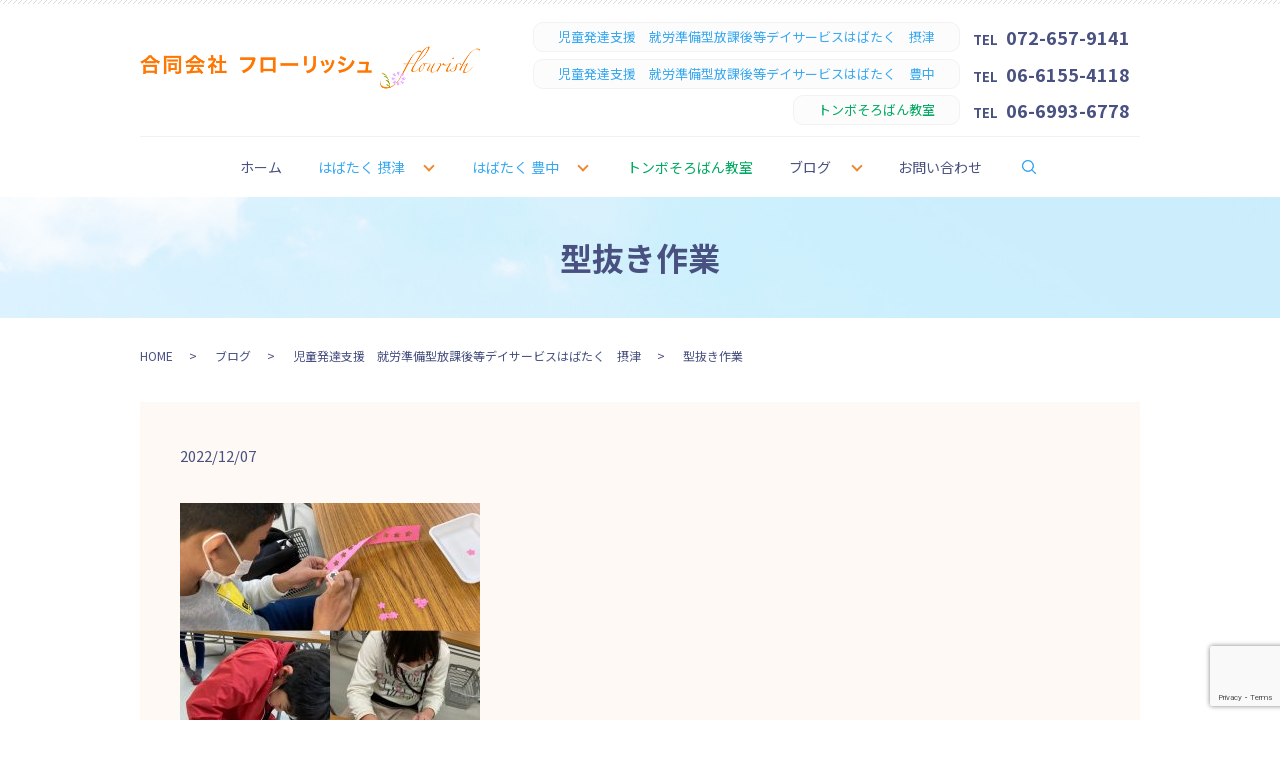

--- FILE ---
content_type: text/html; charset=UTF-8
request_url: https://www.flourish.jp/blog/habataku_blog/3600
body_size: 4586
content:
  <!DOCTYPE HTML>
<html lang="ja">
<head prefix="og: http://ogp.me/ns# fb: http://ogp.me/ns/fb# article: http://ogp.me/ns/article#">
  <meta charset="utf-8">
  <meta http-equiv="X-UA-Compatible" content="IE=edge,chrome=1">
  <meta name="viewport" content="width=device-width, initial-scale=1">
  <title>型抜き作業</title>
  <meta name='robots' content='max-image-preview:large' />

<!-- All in One SEO Pack 3.3.2 によって Michael Torbert の Semper Fi Web Designob_start_detected [-1,-1] -->
<meta name="description"  content="初めての型抜き作業！ 楽しいけれど、パンチが固いので必死です。 大きな子はどんどん型を抜いていきましたが、低学年は体重をかけてやっていました。 色んな色や形の物を作りました。" />

<script type="application/ld+json" class="aioseop-schema">{"@context":"https://schema.org","@graph":[{"@type":"Organization","@id":"https://www.flourish.jp/#organization","url":"https://www.flourish.jp/","name":"\u306f\u3070\u305f\u304f/\u30c8\u30f3\u30dc\u305d\u308d\u3070\u3093\u6559\u5ba4","sameAs":[]},{"@type":"WebSite","@id":"https://www.flourish.jp/#website","url":"https://www.flourish.jp/","name":"\u306f\u3070\u305f\u304f/\u30c8\u30f3\u30dc\u305d\u308d\u3070\u3093\u6559\u5ba4","publisher":{"@id":"https://www.flourish.jp/#organization"}},{"@type":"WebPage","@id":"https://www.flourish.jp/blog/habataku_blog/3600#webpage","url":"https://www.flourish.jp/blog/habataku_blog/3600","inLanguage":"ja","name":"\u578b\u629c\u304d\u4f5c\u696d","isPartOf":{"@id":"https://www.flourish.jp/#website"},"datePublished":"2022-12-07T10:02:55+09:00","dateModified":"2022-12-07T10:02:55+09:00"},{"@type":"Article","@id":"https://www.flourish.jp/blog/habataku_blog/3600#article","isPartOf":{"@id":"https://www.flourish.jp/blog/habataku_blog/3600#webpage"},"author":{"@id":"https://www.flourish.jp/author/authorname#author"},"headline":"\u578b\u629c\u304d\u4f5c\u696d","datePublished":"2022-12-07T10:02:55+09:00","dateModified":"2022-12-07T10:02:55+09:00","commentCount":0,"mainEntityOfPage":{"@id":"https://www.flourish.jp/blog/habataku_blog/3600#webpage"},"publisher":{"@id":"https://www.flourish.jp/#organization"},"articleSection":"\u5150\u7ae5\u767a\u9054\u652f\u63f4\u3000\u5c31\u52b4\u6e96\u5099\u578b\u653e\u8ab2\u5f8c\u7b49\u30c7\u30a4\u30b5\u30fc\u30d3\u30b9\u306f\u3070\u305f\u304f\u3000\u6442\u6d25"},{"@type":"Person","@id":"https://www.flourish.jp/author/authorname#author","name":"S10302549000001","sameAs":[],"image":{"@type":"ImageObject","@id":"https://www.flourish.jp/#personlogo","url":"https://secure.gravatar.com/avatar/b77a56d46f98618d078b977229adfa35?s=96&d=mm&r=g","width":96,"height":96,"caption":"S10302549000001"}}]}</script>
<link rel="canonical" href="https://www.flourish.jp/blog/habataku_blog/3600" />
<meta property="og:type" content="article" />
<meta property="og:title" content="型抜き作業" />
<meta property="og:description" content="初めての型抜き作業！ 楽しいけれど、パンチが固いので必死です。 大きな子はどんどん型を抜いていきましたが、低学年は体重をかけてやっていました。 色んな色や形の物を作りました。" />
<meta property="og:url" content="https://www.flourish.jp/blog/habataku_blog/3600" />
<meta property="og:image" content="https://www.flourish.jp/wp-content/uploads/logo_ogp.jpg" />
<meta property="article:published_time" content="2022-12-07T10:02:55Z" />
<meta property="article:modified_time" content="2022-12-07T10:02:55Z" />
<meta property="og:image:secure_url" content="https://www.flourish.jp/wp-content/uploads/logo_ogp.jpg" />
<meta name="twitter:card" content="summary" />
<meta name="twitter:title" content="型抜き作業" />
<meta name="twitter:description" content="初めての型抜き作業！ 楽しいけれど、パンチが固いので必死です。 大きな子はどんどん型を抜いていきましたが、低学年は体重をかけてやっていました。 色んな色や形の物を作りました。" />
<meta name="twitter:image" content="https://www.flourish.jp/wp-content/uploads/logo_ogp.jpg" />
<!-- All in One SEO Pack -->
<link rel='dns-prefetch' href='//www.google.com' />
<link rel='dns-prefetch' href='//s.w.org' />
<link rel="alternate" type="application/rss+xml" title="はばたく/トンボそろばん教室 &raquo; 型抜き作業 のコメントのフィード" href="https://www.flourish.jp/blog/habataku_blog/3600/feed" />
<link rel='stylesheet' id='wp-block-library-css'  href='https://www.flourish.jp/wp-includes/css/dist/block-library/style.min.css?ver=5.8.12' type='text/css' media='all' />
<link rel='stylesheet' id='contact-form-7-css'  href='https://www.flourish.jp/wp-content/plugins/contact-form-7/includes/css/styles.css?ver=5.4.2' type='text/css' media='all' />
<script type='text/javascript' src='https://www.flourish.jp/wp-content/themes/flourish.jp/assets/js/vendor/jquery.min.js?ver=5.8.12' id='jquery-js'></script>
<link rel='shortlink' href='https://www.flourish.jp/?p=3600' />
<style>.gallery .gallery-item img { width: auto; height: auto; }</style>  <link href="https://fonts.googleapis.com/css?family=Noto+Sans+JP:400,700&amp;subset=japanese" rel="stylesheet" />
  <link href="https://www.flourish.jp/wp-content/themes/flourish.jp/assets/css/main.css?1768997332" rel="stylesheet" >
  <script src="https://www.flourish.jp/wp-content/themes/flourish.jp/assets/js/vendor/respond.min.js"></script>
  <script type="application/ld+json">
  {
    "@context": "http://schema.org",
    "@type": "BreadcrumbList",
    "itemListElement":
    [
      {
      "@type": "ListItem",
      "position": 1,
      "item":
      {
        "@id": "https://www.flourish.jp/",
        "name": "はばたく/トンボそろばん教室"
      }
    },
{
      "@type": "ListItem",
      "position": 2,
      "item":
      {
        "@id": "https://www.flourish.jp/category/blog/",
        "name": "ブログ"
      }
    },
{
      "@type": "ListItem",
      "position": 3,
      "item":
      {
        "@id": "https://www.flourish.jp/category/blog/habataku_blog/",
        "name": "児童発達支援　就労準備型放課後等デイサービスはばたく　摂津"
      }
    },
{
      "@type": "ListItem",
      "position": 4,
      "item":
      {
        "@id": "https://www.flourish.jp/blog/habataku_blog/3600/",
        "name": "型抜き作業"
      }
    }    ]
  }
  </script>


  <script type="application/ld+json">
  {
    "@context": "http://schema.org/",
    "@type": "LocalBusiness",
    "name": "はばたく",
    "address": "〒590-0962 大阪府堺市堺区寺地町東3丁1-24 フローリッシュビル1F",
    "telephone": "072-228-8844",
    "faxNumber": "072-228-8843",
    "url": "https://www.flourish.jp",
    "email": "info@flourish.jp",
    "image": "https://www.flourish.jp/wp-content/uploads/logo_ogp.jpg",
    "logo": "https://www.flourish.jp/wp-content/uploads/logo_org.jpg"
  }
  </script>
</head>
<body class="scrollTop">

  <div id="fb-root"></div>
  <script>(function(d, s, id) {
    var js, fjs = d.getElementsByTagName(s)[0];
    if (d.getElementById(id)) return;
    js = d.createElement(s); js.id = id;
    js.src = 'https://connect.facebook.net/ja_JP/sdk.js#xfbml=1&version=v2.12';
    fjs.parentNode.insertBefore(js, fjs);
  }(document, 'script', 'facebook-jssdk'));</script>

  <header>
    <div class="primary_header">
      <div class="container">
        <div class="row">
                    <div class="title">
                          <a href="https://www.flourish.jp/">
                <object type="image/svg+xml" data="/wp-content/uploads/logo.svg" alt="はばたく/トンボそろばん教室"></object>
              </a>
                      </div>
          <div class="hdr_info_wrap">
            <div class="hdr_info text-right">
              <p>
                <span class="info text-lightblue">児童発達支援　就労準備型放課後等デイサービスはばたく　摂津</span>
                TEL <strong>072-657-9141</strong>
              </p>
              <p>
                <span class="info text-lightblue">児童発達支援　就労準備型放課後等デイサービスはばたく　豊中</span>
                TEL <strong>06-6155-4118</strong>
              </p><!--<p>
                <span class="info text-orange">サロン・ド・フローリッシュ</span>
                TEL <strong>06-6993-6778</strong>
              </p>-->
              <p>
                <span class="info text-green">トンボそろばん教室</span>
                TEL <strong>06-6993-6778</strong>
              </p>
            </div>
          </div>
        </div>
      </div>
      <nav class="global_nav"><ul><li><a href="https://www.flourish.jp/">ホーム</a></li>
<li class="has_under"><a href="#"><p class="text-lightblue">はばたく 摂津</p></a>
<ul class="sub-menu">
	<li><a href="https://www.flourish.jp/company">施設案内　摂津</a></li>
	<li><a href="https://www.flourish.jp/habataku">児童発達支援　就労準備型放課後等デイサービスはばたくとは</a></li>
	<li><a href="https://www.flourish.jp/guide">ご利用ガイド</a></li>
	<li><a href="https://www.flourish.jp/curriculum">カリキュラム　摂津</a></li>
</ul>
</li>
<li class="has_under"><a href="#"><p class="text-lightblue">はばたく 豊中</p></a>
<ul class="sub-menu">
	<li><a href="https://www.flourish.jp/company2">施設案内　豊中</a></li>
	<li><a href="https://www.flourish.jp/habataku">児童発達支援　就労準備型放課後等デイサービスはばたくとは</a></li>
	<li><a href="https://www.flourish.jp/guide">ご利用ガイド</a></li>
	<li><a href="https://www.flourish.jp/curriculum2">カリキュラム　豊中</a></li>
</ul>
</li>
<li><a href="https://www.flourish.jp/soroban"><p class="text-green">トンボそろばん教室</p></a></li>
<li class="has_under"><a href="https://www.flourish.jp/category/blog">ブログ</a>
<ul class="sub-menu">
	<li><a href="/category/blog">ブログ</a></li>
	<li><a href="https://www.flourish.jp/category/blog/habataku_blog">児童発達支援　就労準備型放課後等デイサービスはばたく　摂津</a></li>
	<li><a href="https://www.flourish.jp/category/blog/habataku_blog2">児童発達支援　就労準備型放課後等デイサービスはばたく　豊中</a></li>
	<li><a href="https://www.flourish.jp/category/blog/soroban_blog">トンボそろばん教室</a></li>
</ul>
</li>
<li><a href="https://www.flourish.jp/contact">お問い合わせ</a></li>

            <li class="gnav_search">
              <a href="#">search</a>
  <div class="epress_search">
    <form method="get" action="https://www.flourish.jp/">
      <input type="text" placeholder="" class="text" name="s" autocomplete="off" value="">
      <input type="submit" value="Search" class="submit">
    </form>
  </div>
  </li>
          </ul>
          <div class="menu_icon">
            <a href="#menu"><span>メニュー開閉</span></a>
          </div></nav>    </div>
  </header>

  <main>
              <h1 class="wow" style="">
      型抜き作業            </h1>

    
    <div class="bread_wrap">
      <div class="container gutters">
        <div class="row bread">
              <ul class="col span_12">
              <li><a href="https://www.flourish.jp">HOME</a></li>
                      <li><a href="https://www.flourish.jp/category/blog">ブログ</a></li>
                      <li><a href="https://www.flourish.jp/category/blog/habataku_blog">児童発達支援　就労準備型放課後等デイサービスはばたく　摂津</a></li>
                      <li>型抜き作業</li>
                  </ul>
          </div>
      </div>
    </div>
    <section>
      <div class="container gutters">
        <div class="row">
                    <div class="col span_12 column_main">
                  <article class="row article_detail">
      <div class="article_date">
        <p>2022/12/07</p>
      </div>
      <div class="row">
        <div class="col span_12">
          <p><img src="/wp-content/uploads/S__39682060-300x300.jpg" alt="" class="aligncenter" /></p>
<h3 style="text-align: center;">初めての型抜き作業！</h3>
<h3 style="text-align: center;">楽しいけれど、パンチが固いので必死です。</h3>
<h3 style="text-align: center;">大きな子はどんどん型を抜いていきましたが、低学年は体重をかけてやっていました。</h3>
<h3 style="text-align: center;">色んな色や形の物を作りました。</h3>        </div>
      </div>

          </article>

    <div class='epress_pager'>
      <div class="epress_pager_prev">
        <a href="https://www.flourish.jp/blog/habataku_blog/3594" rel="prev">新メンバー</a>      </div>
      <div class="epress_pager_next">
        <a href="https://www.flourish.jp/blog/habataku_blog/3603" rel="next">仕分け作業</a>      </div>
    </div>
                </div>
                  </div>
      </div>
    </section>

  </main>
<footer>
    <div class="container">
      
      <div class="row tile">
        <!--<div class="col span_3 ftr_box pc-ml offset_3">
          <p class="text-center text-orange"><strong>サロン・ド・フローリッシュ</strong></p>
          <div class="flex">
            <figure>
              <img src="https://www.flourish.jp/wp-content/uploads/top_ftr_img008.png" alt="personal inst">
              <figcaption>公式LINEアカウント</figcaption>
            </figure>
            <figure>
              <img src="https://www.flourish.jp/wp-content/uploads/top_ftr_img002.png" alt="salon INSTAGRAM">
              <figcaption>Instagram</figcaption>
            </figure>
          </div>
        </div>-->
        <!-- <div class="col span_3 ftr_box">
          <p class="text-center"><strong>NEXT BODY INOBATION</strong></p>
          <div class="flex">
          <figure>
            <img src="https://www.flourish.jp/wp-content/uploads/top_ftr_img006.png" alt="Insta">
            <figcaption>公式LINEアカウント</figcaption>
          </figure>
          <figure>
            <img src="https://www.flourish.jp/wp-content/uploads/top_ftr_img003.png" alt="personal inst">
            <figcaption>Instagram</figcaption>
            </figure>
          </div>
        </div> -->
        <div class="col span_3 ftr_box">
          <p class="text-center text-lightblue"><strong>児童発達支援　就労準備型放課後等デイサービスはばたく</strong></p>
            <figure>
              <img src="https://www.flourish.jp/wp-content/uploads/top_ftr_img004.png" alt="habataku inst">
              <figcaption>Instagram</figcaption>
            </figure>
        </div>
        <!-- <div class="col span_3 ftr_box">
          <p class="text-center"><strong>合同会社フローリッシュ</strong></p>
          <div class="flex">
          <figure>
            <img src="https://www.flourish.jp/wp-content/uploads/top_ftr_img011.png" alt="アメ">
            <figcaption>アメブロ</figcaption>
          </figure>
            <figure>
              <img src="https://www.flourish.jp/wp-content/uploads/top_ftr_img010.png" alt="ツイッター">
              <figcaption>Twitter</figcaption>
            </figure>
            </div>
        </div> -->


      </div>
    </div>
    <div class="footer_nav_wrap">
      <div class="container">
        <div class="row">
        <nav class="col span_12"><ul><li><a href="https://www.flourish.jp/">ホーム</a></li>
<li><a href="https://www.flourish.jp/company">施設案内　摂津</a></li>
<li><a href="https://www.flourish.jp/company2">施設案内　豊中</a></li>
<li><a href="https://www.flourish.jp/habataku">児童発達支援　就労準備型放課後等デイサービスはばたく</a></li>
<li><a href="https://www.flourish.jp/guide">ご利用ガイド</a></li>
<li><a href="https://www.flourish.jp/curriculum">カリキュラム　摂津</a></li>
<li><a href="https://www.flourish.jp/curriculum2">カリキュラム　豊中</a></li>
<li><a href="https://www.flourish.jp/contact">お問い合わせ</a></li>
<li><a href="https://www.flourish.jp/policy">プライバシーポリシー</a></li>
<li><a href="https://www.flourish.jp/sitemap">サイトマップ</a></li>
</ul></nav>        </div>
      </div>
    </div>
    <div class="footer_copyright_wrap">
      <div class="container">
        <div class="row">
          <div class="col span_12">
            <p>Copyright &copy; はばたく/トンボそろばん教室 All Rights Reserved.<br>
              【掲載の記事・写真・イラストなどの無断複写・転載を禁じます】</p>
          </div>
        </div>
      </div>
    </div>
    <p class="pagetop"><a href="#top"></a></p>
  </footer>

  <script src="https://www.flourish.jp/wp-content/themes/flourish.jp/assets/js/vendor/bundle.js"></script>
  <script src="https://www.flourish.jp/wp-content/themes/flourish.jp/assets/js/main.js?"></script>

  <script type='text/javascript' src='https://www.flourish.jp/wp-includes/js/dist/vendor/regenerator-runtime.min.js?ver=0.13.7' id='regenerator-runtime-js'></script>
<script type='text/javascript' src='https://www.flourish.jp/wp-includes/js/dist/vendor/wp-polyfill.min.js?ver=3.15.0' id='wp-polyfill-js'></script>
<script type='text/javascript' id='contact-form-7-js-extra'>
/* <![CDATA[ */
var wpcf7 = {"api":{"root":"https:\/\/www.flourish.jp\/wp-json\/","namespace":"contact-form-7\/v1"}};
/* ]]> */
</script>
<script type='text/javascript' src='https://www.flourish.jp/wp-content/plugins/contact-form-7/includes/js/index.js?ver=5.4.2' id='contact-form-7-js'></script>
<script type='text/javascript' src='https://www.google.com/recaptcha/api.js?render=6Lchgm4dAAAAAGDce8qZbbfxYYA266NwKnMxHaZf&#038;ver=3.0' id='google-recaptcha-js'></script>
<script type='text/javascript' id='wpcf7-recaptcha-js-extra'>
/* <![CDATA[ */
var wpcf7_recaptcha = {"sitekey":"6Lchgm4dAAAAAGDce8qZbbfxYYA266NwKnMxHaZf","actions":{"homepage":"homepage","contactform":"contactform"}};
/* ]]> */
</script>
<script type='text/javascript' src='https://www.flourish.jp/wp-content/plugins/contact-form-7/modules/recaptcha/index.js?ver=5.4.2' id='wpcf7-recaptcha-js'></script>
</body>
</html>


--- FILE ---
content_type: text/html; charset=utf-8
request_url: https://www.google.com/recaptcha/api2/anchor?ar=1&k=6Lchgm4dAAAAAGDce8qZbbfxYYA266NwKnMxHaZf&co=aHR0cHM6Ly93d3cuZmxvdXJpc2guanA6NDQz&hl=en&v=PoyoqOPhxBO7pBk68S4YbpHZ&size=invisible&anchor-ms=20000&execute-ms=30000&cb=ri8x4hgh2ty0
body_size: 48586
content:
<!DOCTYPE HTML><html dir="ltr" lang="en"><head><meta http-equiv="Content-Type" content="text/html; charset=UTF-8">
<meta http-equiv="X-UA-Compatible" content="IE=edge">
<title>reCAPTCHA</title>
<style type="text/css">
/* cyrillic-ext */
@font-face {
  font-family: 'Roboto';
  font-style: normal;
  font-weight: 400;
  font-stretch: 100%;
  src: url(//fonts.gstatic.com/s/roboto/v48/KFO7CnqEu92Fr1ME7kSn66aGLdTylUAMa3GUBHMdazTgWw.woff2) format('woff2');
  unicode-range: U+0460-052F, U+1C80-1C8A, U+20B4, U+2DE0-2DFF, U+A640-A69F, U+FE2E-FE2F;
}
/* cyrillic */
@font-face {
  font-family: 'Roboto';
  font-style: normal;
  font-weight: 400;
  font-stretch: 100%;
  src: url(//fonts.gstatic.com/s/roboto/v48/KFO7CnqEu92Fr1ME7kSn66aGLdTylUAMa3iUBHMdazTgWw.woff2) format('woff2');
  unicode-range: U+0301, U+0400-045F, U+0490-0491, U+04B0-04B1, U+2116;
}
/* greek-ext */
@font-face {
  font-family: 'Roboto';
  font-style: normal;
  font-weight: 400;
  font-stretch: 100%;
  src: url(//fonts.gstatic.com/s/roboto/v48/KFO7CnqEu92Fr1ME7kSn66aGLdTylUAMa3CUBHMdazTgWw.woff2) format('woff2');
  unicode-range: U+1F00-1FFF;
}
/* greek */
@font-face {
  font-family: 'Roboto';
  font-style: normal;
  font-weight: 400;
  font-stretch: 100%;
  src: url(//fonts.gstatic.com/s/roboto/v48/KFO7CnqEu92Fr1ME7kSn66aGLdTylUAMa3-UBHMdazTgWw.woff2) format('woff2');
  unicode-range: U+0370-0377, U+037A-037F, U+0384-038A, U+038C, U+038E-03A1, U+03A3-03FF;
}
/* math */
@font-face {
  font-family: 'Roboto';
  font-style: normal;
  font-weight: 400;
  font-stretch: 100%;
  src: url(//fonts.gstatic.com/s/roboto/v48/KFO7CnqEu92Fr1ME7kSn66aGLdTylUAMawCUBHMdazTgWw.woff2) format('woff2');
  unicode-range: U+0302-0303, U+0305, U+0307-0308, U+0310, U+0312, U+0315, U+031A, U+0326-0327, U+032C, U+032F-0330, U+0332-0333, U+0338, U+033A, U+0346, U+034D, U+0391-03A1, U+03A3-03A9, U+03B1-03C9, U+03D1, U+03D5-03D6, U+03F0-03F1, U+03F4-03F5, U+2016-2017, U+2034-2038, U+203C, U+2040, U+2043, U+2047, U+2050, U+2057, U+205F, U+2070-2071, U+2074-208E, U+2090-209C, U+20D0-20DC, U+20E1, U+20E5-20EF, U+2100-2112, U+2114-2115, U+2117-2121, U+2123-214F, U+2190, U+2192, U+2194-21AE, U+21B0-21E5, U+21F1-21F2, U+21F4-2211, U+2213-2214, U+2216-22FF, U+2308-230B, U+2310, U+2319, U+231C-2321, U+2336-237A, U+237C, U+2395, U+239B-23B7, U+23D0, U+23DC-23E1, U+2474-2475, U+25AF, U+25B3, U+25B7, U+25BD, U+25C1, U+25CA, U+25CC, U+25FB, U+266D-266F, U+27C0-27FF, U+2900-2AFF, U+2B0E-2B11, U+2B30-2B4C, U+2BFE, U+3030, U+FF5B, U+FF5D, U+1D400-1D7FF, U+1EE00-1EEFF;
}
/* symbols */
@font-face {
  font-family: 'Roboto';
  font-style: normal;
  font-weight: 400;
  font-stretch: 100%;
  src: url(//fonts.gstatic.com/s/roboto/v48/KFO7CnqEu92Fr1ME7kSn66aGLdTylUAMaxKUBHMdazTgWw.woff2) format('woff2');
  unicode-range: U+0001-000C, U+000E-001F, U+007F-009F, U+20DD-20E0, U+20E2-20E4, U+2150-218F, U+2190, U+2192, U+2194-2199, U+21AF, U+21E6-21F0, U+21F3, U+2218-2219, U+2299, U+22C4-22C6, U+2300-243F, U+2440-244A, U+2460-24FF, U+25A0-27BF, U+2800-28FF, U+2921-2922, U+2981, U+29BF, U+29EB, U+2B00-2BFF, U+4DC0-4DFF, U+FFF9-FFFB, U+10140-1018E, U+10190-1019C, U+101A0, U+101D0-101FD, U+102E0-102FB, U+10E60-10E7E, U+1D2C0-1D2D3, U+1D2E0-1D37F, U+1F000-1F0FF, U+1F100-1F1AD, U+1F1E6-1F1FF, U+1F30D-1F30F, U+1F315, U+1F31C, U+1F31E, U+1F320-1F32C, U+1F336, U+1F378, U+1F37D, U+1F382, U+1F393-1F39F, U+1F3A7-1F3A8, U+1F3AC-1F3AF, U+1F3C2, U+1F3C4-1F3C6, U+1F3CA-1F3CE, U+1F3D4-1F3E0, U+1F3ED, U+1F3F1-1F3F3, U+1F3F5-1F3F7, U+1F408, U+1F415, U+1F41F, U+1F426, U+1F43F, U+1F441-1F442, U+1F444, U+1F446-1F449, U+1F44C-1F44E, U+1F453, U+1F46A, U+1F47D, U+1F4A3, U+1F4B0, U+1F4B3, U+1F4B9, U+1F4BB, U+1F4BF, U+1F4C8-1F4CB, U+1F4D6, U+1F4DA, U+1F4DF, U+1F4E3-1F4E6, U+1F4EA-1F4ED, U+1F4F7, U+1F4F9-1F4FB, U+1F4FD-1F4FE, U+1F503, U+1F507-1F50B, U+1F50D, U+1F512-1F513, U+1F53E-1F54A, U+1F54F-1F5FA, U+1F610, U+1F650-1F67F, U+1F687, U+1F68D, U+1F691, U+1F694, U+1F698, U+1F6AD, U+1F6B2, U+1F6B9-1F6BA, U+1F6BC, U+1F6C6-1F6CF, U+1F6D3-1F6D7, U+1F6E0-1F6EA, U+1F6F0-1F6F3, U+1F6F7-1F6FC, U+1F700-1F7FF, U+1F800-1F80B, U+1F810-1F847, U+1F850-1F859, U+1F860-1F887, U+1F890-1F8AD, U+1F8B0-1F8BB, U+1F8C0-1F8C1, U+1F900-1F90B, U+1F93B, U+1F946, U+1F984, U+1F996, U+1F9E9, U+1FA00-1FA6F, U+1FA70-1FA7C, U+1FA80-1FA89, U+1FA8F-1FAC6, U+1FACE-1FADC, U+1FADF-1FAE9, U+1FAF0-1FAF8, U+1FB00-1FBFF;
}
/* vietnamese */
@font-face {
  font-family: 'Roboto';
  font-style: normal;
  font-weight: 400;
  font-stretch: 100%;
  src: url(//fonts.gstatic.com/s/roboto/v48/KFO7CnqEu92Fr1ME7kSn66aGLdTylUAMa3OUBHMdazTgWw.woff2) format('woff2');
  unicode-range: U+0102-0103, U+0110-0111, U+0128-0129, U+0168-0169, U+01A0-01A1, U+01AF-01B0, U+0300-0301, U+0303-0304, U+0308-0309, U+0323, U+0329, U+1EA0-1EF9, U+20AB;
}
/* latin-ext */
@font-face {
  font-family: 'Roboto';
  font-style: normal;
  font-weight: 400;
  font-stretch: 100%;
  src: url(//fonts.gstatic.com/s/roboto/v48/KFO7CnqEu92Fr1ME7kSn66aGLdTylUAMa3KUBHMdazTgWw.woff2) format('woff2');
  unicode-range: U+0100-02BA, U+02BD-02C5, U+02C7-02CC, U+02CE-02D7, U+02DD-02FF, U+0304, U+0308, U+0329, U+1D00-1DBF, U+1E00-1E9F, U+1EF2-1EFF, U+2020, U+20A0-20AB, U+20AD-20C0, U+2113, U+2C60-2C7F, U+A720-A7FF;
}
/* latin */
@font-face {
  font-family: 'Roboto';
  font-style: normal;
  font-weight: 400;
  font-stretch: 100%;
  src: url(//fonts.gstatic.com/s/roboto/v48/KFO7CnqEu92Fr1ME7kSn66aGLdTylUAMa3yUBHMdazQ.woff2) format('woff2');
  unicode-range: U+0000-00FF, U+0131, U+0152-0153, U+02BB-02BC, U+02C6, U+02DA, U+02DC, U+0304, U+0308, U+0329, U+2000-206F, U+20AC, U+2122, U+2191, U+2193, U+2212, U+2215, U+FEFF, U+FFFD;
}
/* cyrillic-ext */
@font-face {
  font-family: 'Roboto';
  font-style: normal;
  font-weight: 500;
  font-stretch: 100%;
  src: url(//fonts.gstatic.com/s/roboto/v48/KFO7CnqEu92Fr1ME7kSn66aGLdTylUAMa3GUBHMdazTgWw.woff2) format('woff2');
  unicode-range: U+0460-052F, U+1C80-1C8A, U+20B4, U+2DE0-2DFF, U+A640-A69F, U+FE2E-FE2F;
}
/* cyrillic */
@font-face {
  font-family: 'Roboto';
  font-style: normal;
  font-weight: 500;
  font-stretch: 100%;
  src: url(//fonts.gstatic.com/s/roboto/v48/KFO7CnqEu92Fr1ME7kSn66aGLdTylUAMa3iUBHMdazTgWw.woff2) format('woff2');
  unicode-range: U+0301, U+0400-045F, U+0490-0491, U+04B0-04B1, U+2116;
}
/* greek-ext */
@font-face {
  font-family: 'Roboto';
  font-style: normal;
  font-weight: 500;
  font-stretch: 100%;
  src: url(//fonts.gstatic.com/s/roboto/v48/KFO7CnqEu92Fr1ME7kSn66aGLdTylUAMa3CUBHMdazTgWw.woff2) format('woff2');
  unicode-range: U+1F00-1FFF;
}
/* greek */
@font-face {
  font-family: 'Roboto';
  font-style: normal;
  font-weight: 500;
  font-stretch: 100%;
  src: url(//fonts.gstatic.com/s/roboto/v48/KFO7CnqEu92Fr1ME7kSn66aGLdTylUAMa3-UBHMdazTgWw.woff2) format('woff2');
  unicode-range: U+0370-0377, U+037A-037F, U+0384-038A, U+038C, U+038E-03A1, U+03A3-03FF;
}
/* math */
@font-face {
  font-family: 'Roboto';
  font-style: normal;
  font-weight: 500;
  font-stretch: 100%;
  src: url(//fonts.gstatic.com/s/roboto/v48/KFO7CnqEu92Fr1ME7kSn66aGLdTylUAMawCUBHMdazTgWw.woff2) format('woff2');
  unicode-range: U+0302-0303, U+0305, U+0307-0308, U+0310, U+0312, U+0315, U+031A, U+0326-0327, U+032C, U+032F-0330, U+0332-0333, U+0338, U+033A, U+0346, U+034D, U+0391-03A1, U+03A3-03A9, U+03B1-03C9, U+03D1, U+03D5-03D6, U+03F0-03F1, U+03F4-03F5, U+2016-2017, U+2034-2038, U+203C, U+2040, U+2043, U+2047, U+2050, U+2057, U+205F, U+2070-2071, U+2074-208E, U+2090-209C, U+20D0-20DC, U+20E1, U+20E5-20EF, U+2100-2112, U+2114-2115, U+2117-2121, U+2123-214F, U+2190, U+2192, U+2194-21AE, U+21B0-21E5, U+21F1-21F2, U+21F4-2211, U+2213-2214, U+2216-22FF, U+2308-230B, U+2310, U+2319, U+231C-2321, U+2336-237A, U+237C, U+2395, U+239B-23B7, U+23D0, U+23DC-23E1, U+2474-2475, U+25AF, U+25B3, U+25B7, U+25BD, U+25C1, U+25CA, U+25CC, U+25FB, U+266D-266F, U+27C0-27FF, U+2900-2AFF, U+2B0E-2B11, U+2B30-2B4C, U+2BFE, U+3030, U+FF5B, U+FF5D, U+1D400-1D7FF, U+1EE00-1EEFF;
}
/* symbols */
@font-face {
  font-family: 'Roboto';
  font-style: normal;
  font-weight: 500;
  font-stretch: 100%;
  src: url(//fonts.gstatic.com/s/roboto/v48/KFO7CnqEu92Fr1ME7kSn66aGLdTylUAMaxKUBHMdazTgWw.woff2) format('woff2');
  unicode-range: U+0001-000C, U+000E-001F, U+007F-009F, U+20DD-20E0, U+20E2-20E4, U+2150-218F, U+2190, U+2192, U+2194-2199, U+21AF, U+21E6-21F0, U+21F3, U+2218-2219, U+2299, U+22C4-22C6, U+2300-243F, U+2440-244A, U+2460-24FF, U+25A0-27BF, U+2800-28FF, U+2921-2922, U+2981, U+29BF, U+29EB, U+2B00-2BFF, U+4DC0-4DFF, U+FFF9-FFFB, U+10140-1018E, U+10190-1019C, U+101A0, U+101D0-101FD, U+102E0-102FB, U+10E60-10E7E, U+1D2C0-1D2D3, U+1D2E0-1D37F, U+1F000-1F0FF, U+1F100-1F1AD, U+1F1E6-1F1FF, U+1F30D-1F30F, U+1F315, U+1F31C, U+1F31E, U+1F320-1F32C, U+1F336, U+1F378, U+1F37D, U+1F382, U+1F393-1F39F, U+1F3A7-1F3A8, U+1F3AC-1F3AF, U+1F3C2, U+1F3C4-1F3C6, U+1F3CA-1F3CE, U+1F3D4-1F3E0, U+1F3ED, U+1F3F1-1F3F3, U+1F3F5-1F3F7, U+1F408, U+1F415, U+1F41F, U+1F426, U+1F43F, U+1F441-1F442, U+1F444, U+1F446-1F449, U+1F44C-1F44E, U+1F453, U+1F46A, U+1F47D, U+1F4A3, U+1F4B0, U+1F4B3, U+1F4B9, U+1F4BB, U+1F4BF, U+1F4C8-1F4CB, U+1F4D6, U+1F4DA, U+1F4DF, U+1F4E3-1F4E6, U+1F4EA-1F4ED, U+1F4F7, U+1F4F9-1F4FB, U+1F4FD-1F4FE, U+1F503, U+1F507-1F50B, U+1F50D, U+1F512-1F513, U+1F53E-1F54A, U+1F54F-1F5FA, U+1F610, U+1F650-1F67F, U+1F687, U+1F68D, U+1F691, U+1F694, U+1F698, U+1F6AD, U+1F6B2, U+1F6B9-1F6BA, U+1F6BC, U+1F6C6-1F6CF, U+1F6D3-1F6D7, U+1F6E0-1F6EA, U+1F6F0-1F6F3, U+1F6F7-1F6FC, U+1F700-1F7FF, U+1F800-1F80B, U+1F810-1F847, U+1F850-1F859, U+1F860-1F887, U+1F890-1F8AD, U+1F8B0-1F8BB, U+1F8C0-1F8C1, U+1F900-1F90B, U+1F93B, U+1F946, U+1F984, U+1F996, U+1F9E9, U+1FA00-1FA6F, U+1FA70-1FA7C, U+1FA80-1FA89, U+1FA8F-1FAC6, U+1FACE-1FADC, U+1FADF-1FAE9, U+1FAF0-1FAF8, U+1FB00-1FBFF;
}
/* vietnamese */
@font-face {
  font-family: 'Roboto';
  font-style: normal;
  font-weight: 500;
  font-stretch: 100%;
  src: url(//fonts.gstatic.com/s/roboto/v48/KFO7CnqEu92Fr1ME7kSn66aGLdTylUAMa3OUBHMdazTgWw.woff2) format('woff2');
  unicode-range: U+0102-0103, U+0110-0111, U+0128-0129, U+0168-0169, U+01A0-01A1, U+01AF-01B0, U+0300-0301, U+0303-0304, U+0308-0309, U+0323, U+0329, U+1EA0-1EF9, U+20AB;
}
/* latin-ext */
@font-face {
  font-family: 'Roboto';
  font-style: normal;
  font-weight: 500;
  font-stretch: 100%;
  src: url(//fonts.gstatic.com/s/roboto/v48/KFO7CnqEu92Fr1ME7kSn66aGLdTylUAMa3KUBHMdazTgWw.woff2) format('woff2');
  unicode-range: U+0100-02BA, U+02BD-02C5, U+02C7-02CC, U+02CE-02D7, U+02DD-02FF, U+0304, U+0308, U+0329, U+1D00-1DBF, U+1E00-1E9F, U+1EF2-1EFF, U+2020, U+20A0-20AB, U+20AD-20C0, U+2113, U+2C60-2C7F, U+A720-A7FF;
}
/* latin */
@font-face {
  font-family: 'Roboto';
  font-style: normal;
  font-weight: 500;
  font-stretch: 100%;
  src: url(//fonts.gstatic.com/s/roboto/v48/KFO7CnqEu92Fr1ME7kSn66aGLdTylUAMa3yUBHMdazQ.woff2) format('woff2');
  unicode-range: U+0000-00FF, U+0131, U+0152-0153, U+02BB-02BC, U+02C6, U+02DA, U+02DC, U+0304, U+0308, U+0329, U+2000-206F, U+20AC, U+2122, U+2191, U+2193, U+2212, U+2215, U+FEFF, U+FFFD;
}
/* cyrillic-ext */
@font-face {
  font-family: 'Roboto';
  font-style: normal;
  font-weight: 900;
  font-stretch: 100%;
  src: url(//fonts.gstatic.com/s/roboto/v48/KFO7CnqEu92Fr1ME7kSn66aGLdTylUAMa3GUBHMdazTgWw.woff2) format('woff2');
  unicode-range: U+0460-052F, U+1C80-1C8A, U+20B4, U+2DE0-2DFF, U+A640-A69F, U+FE2E-FE2F;
}
/* cyrillic */
@font-face {
  font-family: 'Roboto';
  font-style: normal;
  font-weight: 900;
  font-stretch: 100%;
  src: url(//fonts.gstatic.com/s/roboto/v48/KFO7CnqEu92Fr1ME7kSn66aGLdTylUAMa3iUBHMdazTgWw.woff2) format('woff2');
  unicode-range: U+0301, U+0400-045F, U+0490-0491, U+04B0-04B1, U+2116;
}
/* greek-ext */
@font-face {
  font-family: 'Roboto';
  font-style: normal;
  font-weight: 900;
  font-stretch: 100%;
  src: url(//fonts.gstatic.com/s/roboto/v48/KFO7CnqEu92Fr1ME7kSn66aGLdTylUAMa3CUBHMdazTgWw.woff2) format('woff2');
  unicode-range: U+1F00-1FFF;
}
/* greek */
@font-face {
  font-family: 'Roboto';
  font-style: normal;
  font-weight: 900;
  font-stretch: 100%;
  src: url(//fonts.gstatic.com/s/roboto/v48/KFO7CnqEu92Fr1ME7kSn66aGLdTylUAMa3-UBHMdazTgWw.woff2) format('woff2');
  unicode-range: U+0370-0377, U+037A-037F, U+0384-038A, U+038C, U+038E-03A1, U+03A3-03FF;
}
/* math */
@font-face {
  font-family: 'Roboto';
  font-style: normal;
  font-weight: 900;
  font-stretch: 100%;
  src: url(//fonts.gstatic.com/s/roboto/v48/KFO7CnqEu92Fr1ME7kSn66aGLdTylUAMawCUBHMdazTgWw.woff2) format('woff2');
  unicode-range: U+0302-0303, U+0305, U+0307-0308, U+0310, U+0312, U+0315, U+031A, U+0326-0327, U+032C, U+032F-0330, U+0332-0333, U+0338, U+033A, U+0346, U+034D, U+0391-03A1, U+03A3-03A9, U+03B1-03C9, U+03D1, U+03D5-03D6, U+03F0-03F1, U+03F4-03F5, U+2016-2017, U+2034-2038, U+203C, U+2040, U+2043, U+2047, U+2050, U+2057, U+205F, U+2070-2071, U+2074-208E, U+2090-209C, U+20D0-20DC, U+20E1, U+20E5-20EF, U+2100-2112, U+2114-2115, U+2117-2121, U+2123-214F, U+2190, U+2192, U+2194-21AE, U+21B0-21E5, U+21F1-21F2, U+21F4-2211, U+2213-2214, U+2216-22FF, U+2308-230B, U+2310, U+2319, U+231C-2321, U+2336-237A, U+237C, U+2395, U+239B-23B7, U+23D0, U+23DC-23E1, U+2474-2475, U+25AF, U+25B3, U+25B7, U+25BD, U+25C1, U+25CA, U+25CC, U+25FB, U+266D-266F, U+27C0-27FF, U+2900-2AFF, U+2B0E-2B11, U+2B30-2B4C, U+2BFE, U+3030, U+FF5B, U+FF5D, U+1D400-1D7FF, U+1EE00-1EEFF;
}
/* symbols */
@font-face {
  font-family: 'Roboto';
  font-style: normal;
  font-weight: 900;
  font-stretch: 100%;
  src: url(//fonts.gstatic.com/s/roboto/v48/KFO7CnqEu92Fr1ME7kSn66aGLdTylUAMaxKUBHMdazTgWw.woff2) format('woff2');
  unicode-range: U+0001-000C, U+000E-001F, U+007F-009F, U+20DD-20E0, U+20E2-20E4, U+2150-218F, U+2190, U+2192, U+2194-2199, U+21AF, U+21E6-21F0, U+21F3, U+2218-2219, U+2299, U+22C4-22C6, U+2300-243F, U+2440-244A, U+2460-24FF, U+25A0-27BF, U+2800-28FF, U+2921-2922, U+2981, U+29BF, U+29EB, U+2B00-2BFF, U+4DC0-4DFF, U+FFF9-FFFB, U+10140-1018E, U+10190-1019C, U+101A0, U+101D0-101FD, U+102E0-102FB, U+10E60-10E7E, U+1D2C0-1D2D3, U+1D2E0-1D37F, U+1F000-1F0FF, U+1F100-1F1AD, U+1F1E6-1F1FF, U+1F30D-1F30F, U+1F315, U+1F31C, U+1F31E, U+1F320-1F32C, U+1F336, U+1F378, U+1F37D, U+1F382, U+1F393-1F39F, U+1F3A7-1F3A8, U+1F3AC-1F3AF, U+1F3C2, U+1F3C4-1F3C6, U+1F3CA-1F3CE, U+1F3D4-1F3E0, U+1F3ED, U+1F3F1-1F3F3, U+1F3F5-1F3F7, U+1F408, U+1F415, U+1F41F, U+1F426, U+1F43F, U+1F441-1F442, U+1F444, U+1F446-1F449, U+1F44C-1F44E, U+1F453, U+1F46A, U+1F47D, U+1F4A3, U+1F4B0, U+1F4B3, U+1F4B9, U+1F4BB, U+1F4BF, U+1F4C8-1F4CB, U+1F4D6, U+1F4DA, U+1F4DF, U+1F4E3-1F4E6, U+1F4EA-1F4ED, U+1F4F7, U+1F4F9-1F4FB, U+1F4FD-1F4FE, U+1F503, U+1F507-1F50B, U+1F50D, U+1F512-1F513, U+1F53E-1F54A, U+1F54F-1F5FA, U+1F610, U+1F650-1F67F, U+1F687, U+1F68D, U+1F691, U+1F694, U+1F698, U+1F6AD, U+1F6B2, U+1F6B9-1F6BA, U+1F6BC, U+1F6C6-1F6CF, U+1F6D3-1F6D7, U+1F6E0-1F6EA, U+1F6F0-1F6F3, U+1F6F7-1F6FC, U+1F700-1F7FF, U+1F800-1F80B, U+1F810-1F847, U+1F850-1F859, U+1F860-1F887, U+1F890-1F8AD, U+1F8B0-1F8BB, U+1F8C0-1F8C1, U+1F900-1F90B, U+1F93B, U+1F946, U+1F984, U+1F996, U+1F9E9, U+1FA00-1FA6F, U+1FA70-1FA7C, U+1FA80-1FA89, U+1FA8F-1FAC6, U+1FACE-1FADC, U+1FADF-1FAE9, U+1FAF0-1FAF8, U+1FB00-1FBFF;
}
/* vietnamese */
@font-face {
  font-family: 'Roboto';
  font-style: normal;
  font-weight: 900;
  font-stretch: 100%;
  src: url(//fonts.gstatic.com/s/roboto/v48/KFO7CnqEu92Fr1ME7kSn66aGLdTylUAMa3OUBHMdazTgWw.woff2) format('woff2');
  unicode-range: U+0102-0103, U+0110-0111, U+0128-0129, U+0168-0169, U+01A0-01A1, U+01AF-01B0, U+0300-0301, U+0303-0304, U+0308-0309, U+0323, U+0329, U+1EA0-1EF9, U+20AB;
}
/* latin-ext */
@font-face {
  font-family: 'Roboto';
  font-style: normal;
  font-weight: 900;
  font-stretch: 100%;
  src: url(//fonts.gstatic.com/s/roboto/v48/KFO7CnqEu92Fr1ME7kSn66aGLdTylUAMa3KUBHMdazTgWw.woff2) format('woff2');
  unicode-range: U+0100-02BA, U+02BD-02C5, U+02C7-02CC, U+02CE-02D7, U+02DD-02FF, U+0304, U+0308, U+0329, U+1D00-1DBF, U+1E00-1E9F, U+1EF2-1EFF, U+2020, U+20A0-20AB, U+20AD-20C0, U+2113, U+2C60-2C7F, U+A720-A7FF;
}
/* latin */
@font-face {
  font-family: 'Roboto';
  font-style: normal;
  font-weight: 900;
  font-stretch: 100%;
  src: url(//fonts.gstatic.com/s/roboto/v48/KFO7CnqEu92Fr1ME7kSn66aGLdTylUAMa3yUBHMdazQ.woff2) format('woff2');
  unicode-range: U+0000-00FF, U+0131, U+0152-0153, U+02BB-02BC, U+02C6, U+02DA, U+02DC, U+0304, U+0308, U+0329, U+2000-206F, U+20AC, U+2122, U+2191, U+2193, U+2212, U+2215, U+FEFF, U+FFFD;
}

</style>
<link rel="stylesheet" type="text/css" href="https://www.gstatic.com/recaptcha/releases/PoyoqOPhxBO7pBk68S4YbpHZ/styles__ltr.css">
<script nonce="VQ1Xs0LY8OaBS6u6vYR_Kw" type="text/javascript">window['__recaptcha_api'] = 'https://www.google.com/recaptcha/api2/';</script>
<script type="text/javascript" src="https://www.gstatic.com/recaptcha/releases/PoyoqOPhxBO7pBk68S4YbpHZ/recaptcha__en.js" nonce="VQ1Xs0LY8OaBS6u6vYR_Kw">
      
    </script></head>
<body><div id="rc-anchor-alert" class="rc-anchor-alert"></div>
<input type="hidden" id="recaptcha-token" value="[base64]">
<script type="text/javascript" nonce="VQ1Xs0LY8OaBS6u6vYR_Kw">
      recaptcha.anchor.Main.init("[\x22ainput\x22,[\x22bgdata\x22,\x22\x22,\[base64]/[base64]/[base64]/bmV3IHJbeF0oY1swXSk6RT09Mj9uZXcgclt4XShjWzBdLGNbMV0pOkU9PTM/bmV3IHJbeF0oY1swXSxjWzFdLGNbMl0pOkU9PTQ/[base64]/[base64]/[base64]/[base64]/[base64]/[base64]/[base64]/[base64]\x22,\[base64]\\u003d\\u003d\x22,\x22wr82dcK5XQ/[base64]/w6rDizN5XiRAGk/Ch8KPw49iTTYuIsOSwrDDmxbDqcOwB2zDuzNhKSdfwoXCsBQ4woEpeUfCrcOpwoPCojbCqhnDgx85w7LDlsK5w6Ahw75YY1TCrcKcw7PDj8OwTcOGHsOVwqNlw4g4Si7DksKJwq3CmDAaQGbCrsOoc8K6w6RbwprCt1BJHcOUIsK5QV3CnkIOKH/Dql7Di8OjwpUnUMKtVMKQw5F6F8KPG8O9w6/CgEPCkcO9w5ErfMOlcR0uKsOaw53Cp8Ovw6XCp0NYw4FPwo3Cj0QqKDxZw7PCgizDvlENZBguKhlMw6jDjRZOJRJaRcKmw7gsw5jCm8OKTcOYwr9YNMKOEMKQfGVgw7HDry7DtMK/wpbCiF3Dvl/DjiALaBsXewAPV8KuwrZOwqtGIxoPw6TCrTJBw63CiUFTwpAPHWLClUYAw5fCl8Kqw45SD3fCrU/Ds8KNH8KDwrDDjFg/[base64]/w6TCmHpjMFptcX7DsiErHMO0TFXCmcOwW8OcwpZuDcK9wrTCtMOAw6TCly/CnngDBiIaJ10/w6jDqgFbWDLCkWhUwovCgsOiw6ZbE8O/wpnDvnwxDsKBDi3CnEXCoV49wr7CisK+PTF9w5nDhznChMONM8Kxw6AJwrUmw5YdX8OHDcK8w5rDuMK4CiB8w7zDnMKHw4coa8Oqw5/CgR3CiMOlw7QMw4LDncKQwrPCtcKdw43DgMK7w7F9w4zDv8OCVHgydcK4wqfDhMOdw70VNgsjwrt2ennCoSDDhMOsw4jCo8KLVcK7QgfDimsjwrQ1w7RQwo3CpyTDpsOcWy7DqUrDoMKgwr/DrxjDkkvCoMOMwr9KEB7CqmMKwrZaw79Ew5tcJMOwHx1aw47CgsKQw63CvBjCkgjCgnfClW7CixphV8OEKUdCAsKCwr7DgRwBw7PCqgXDgcKXJsKCEALDvMKew5nClBrDoRkmw7/CuyAVZmF1wo1uD8O9PMKxw4DCjWDCg0HCncK/UMKQMQJ8YBISw5HDp8KTwrPDvlB5HzzDoy4QOsOvTDNeUzvClGfDpy4wwpgIwpBwaMKWwoBHw6AuwpZQUMOpXVMDGl7CnQzChzsfcgwcBD/Di8K6w7MFwpDDt8Oyw75YwpLCnsKrHzp+wo3ClCrCkVpwS8KGV8KhwqHCrsKQwofCocO7dnzDpcOHRizDgTgYU15Ywp9DwpQWw4LCrcKfwobCvMKiwqAHZRzDilghwr/[base64]/wp/DhsKSHyBxw7zDnsOgwpbCvSXCny9ewr1KSMOgT8OJwqnCisKOw77CuQPCosOncsK/IcKxwqPDkG1PV10xdcKLb8OCLcKuwr3DhsO9w5Yaw7xAw4LCmQUrwpbCilnDqWfCkATCmmk9w6HDrsKXJMK8wqVJdhUHwpPCicOgJU7DgExLwpJBw6E7OcOCSVQBEMKtGkbClUdBwr9Qw5HDjMO/LsKAMMO7w7h8w5fCtcOmeMK0SMOzaMKdNRk9wpjCisOfDh3CrxzDqcOYVAMFditHGC/Cm8KgCMOnw4QJMsKTw6MbKkLCs3vCtk3Cv3vCv8OGUBXDmsOqMsKDw4cCYcKzZDHDqsKROg8cVMKEGXFuw4BKS8ODXQHDvMKpwpnCukM2Q8K/c0g7woopwqrCgsOLC8KgbcO0w6ZDwpnDjcKaw6XDo14aGcOvwp1Fwr3Ct1Arw5vDpjvCisKdwowQw4nDlU3DkwJ4w4RWaMKow7zCrR3DisKcwpjDnMO1w5M7IcOuwocbFcKTbcKFY8KiwpjDny1Mw75QS2ElJXcRdx/[base64]/CtVDDmDABwo4cGWbCkBPDjVdzIcOMw7HCu2/DssO9bV9ow55NW0tVw6DDuMOAw64Pwowvw4VtwpjCoi1CfnjCnGsKS8KrNcKWwpPDgxnCshrCqwAheMKVwo9cIAbCucOrwrfCvC7CusOww4fDu1ZbOArDoFjDgsKjwrVcw5/Cj1pLworDiGALw6XCmGgePcK+RcKNHcK0wrl9w4zDlMOnGWnDjzrDsz7CvVPDm3rDtl7CjRfCgsKjNsKcGMKxOsK4dnPCuV9rwpzCsmsyOG0TAFvDgyfCjjjCr8OVZFNiwrZQwodFw5XDgMOeZhEww4/DuMKIwoLDocOIw6/DscOWJ0fCnxQ4M8K9wrrDh2wNwrV/a1LCqClLw7/CksKKODbCpcK4fMOow5bDr1MwEMOEwpnCiR1dc8O6w5ICwo5gw4jDmgbDgyQrD8OxwrUjw7IWw7swJMOHTSrDhsKZw7E9YMOySMKiJ3nDtcKyazEVw6cHw7nCk8K8eHHCt8OnQ8OLZsKHRcOZfsK/[base64]/DglVsXlLCi3rDqcKHw7/DsMOlw5AdTxUIwrLCksKHacOIw4Ncwo/DrcO1w7HDmMOwE8O0wrrDiU8Fw5xbVR0fwrlxfcO8Aj5tw6JowoHCuGpiw4nDnMOTRCkKdljDkC/CnMKOw5/CjcOxw6VpJWkRwojDgA/[base64]/Dp8OWw6HDr8O9wo0Qa8Okw4teeMOGw7TCg8KRw4FnMcKOwqFHw77CrhPChcOCwo1XNMO7YmBnw4TCiMK8JcOkeAZIIcOewo1IIsKnfsKgw4EyBQQRfcODFMKuwoBdRsKqcsO1wqhGw5DDkRrDrMOOw7/[base64]/wotiwot5T8OcDGlrwoHCicOrwrTDkBxoU0bCvzxhecOaaHLCrVXDnU/Co8KUUcOww5/Dh8O/Q8O9ZXXCicONwrJNw4EQesOVwobDon/CmcKUYEt1wqwbwr/[base64]/[base64]/CksKsdMKLwohVXU5cw54twpvDo3YHwoHClyNFcRHDti/CpxjDgsKII8O9wrgrUQzCmwTDriPDlgLCo30Bwq1Gwqh0woLCvn/Cj2TCvMO6MVzCtFnDj8KRMMKEMiVVDmDDi1QVworCpMOlw53CnsO7wqLDmgLCnSjDpm/[base64]/wo/[base64]/DnsKdWGgowqxkwofCqWxdFcKtPl/DsiMGwrTCu3k5HMORw5fCun0ReGzCpMKvSTcIel3Cv3xywrhbw44Ue1RHw7wBDcOBfsK9Gjo/[base64]/[base64]/[base64]/TcO2MR3CssKqesKBP2xXwp0aw4bDnXXDvcOFw7FUwpogAngvwrrCucOww7HDpsKqwrrDmMK0wrEIw4JRYsKISsOawqjCgcKiw7vDiMKCwrQDw6TDizpefzE0XsO0w4kaw4/CrVHDmQrDuMO8wpPDpwvCh8OAwpNQw4jDvFLDtiE3w79MTsKlfcKLT0LDq8K5w6UjJMKMcjIxcMKCwodtw4zDi2vDpsOkw68OKlNnw6krTShqw4FbWsOWI3HDp8KHb3XCgsKyO8K3IjXCkQbCp8ORw6jCjMOQLz9owop9wqZvEmpdOsOZPcKLwqPCqMKgMm/DocKXwrINwpoSw4ZGwobCpMKBYcOew5fDj3bCnmrCsMK2KcKODCkzw4zDoMK/wqzDkBQ5w5fCpsKEwrdrHcOLRsO+AMO3DD92YsKYw7bCh25/RcOFe10MchzDlmbDq8KhOV9Nw5nCv3FcwrI7HS3Dtn9PwofDnl3CuRIjOR0Iw6/[base64]/[base64]/DnD/[base64]/w6xVTQPCvWHCs8ODeMOlW8OnMMK8w6RHXcKBRBgBaDLDgE/DmsKkw4lwD1jDjj5faCFodT4Gf8OCw7XCq8OPfMOCZ2sbGWnCu8ONWMKsJ8Odw6FaQsO2wqI+KMKowolrFhUMa28qKD8icsOQD1vCn2fCsE8+w7lcwqfCpsOaOm0Dw5JiX8KRw77DkMK9w5/Cj8KCw7zDl8OUXcO4wqdmwqHCpGjDvcKYYcO4YcOkdiLDv0V1w5YRd8ObwpnDqFNuwoAYQ8OgFCbDvMOnw6Zmwq/CpEA6w77CnH8gw4XDoxIWwoUxw4lrOWHCosONLsOjw6AIwqrCucKAw6XCmVPDr8KeRMKgw6zDgsK/SMOYw7DDsEvCgsObTXvCvX1dfMO5wrfDvsKSEwEmw7xiw7ZxKz48H8OEwqHDgcOcwoHCkA/DksOdw4hAZTDCosKpOcKJwqrCkXsKwqjCrsKtwpwvPcK0w5lXUMOcMHjDvMK7BkDDrhPCjwbDlDLCl8Obw6AxwojDhA5FOzoDw5DDgUfCjxFeJEMbFcODU8KzX1HDi8ODMEcwZzPDuF/[base64]/DgQnDisOrw6AYwqlLwq/DlMKyEcKgwpp5wo7DjkHCswQ9w7rCgDDCshfCvcOvDsOLRMOLKlhqwplgwowFwpTDkisccgwrw6tzbsKufXlbwo3DpkIaLR/CisOCVcO7wpttw77CpMORVcOewpPDqMKyfFXDgcKTY8Opw7LDnVBMwo8Ww7DDs8K/SFQLwonDiWETwovDg2/CnWQ4RmvCkMK9w77Cqmhlw5XDlsKcLUZcw47DtQcDwonClXsuw4TCn8KDS8Kew5VNw5ULBcO1J0rDrcKsXcO5QS/Dv2YSD2hvF13DnlRCPGzDlcOyDVI0w4tAwqIpXHoaJ8OBwpPCjnbCmcO4QB7CkMKmLm4JwpVMwrZTUMKtMcOGwrcGw5jCqMOgw5sYwpBKwrcQRSHDrHTCicKCPQtVwq/CtT7CqMOGwpY3AMOgw4TCvUE2J8KSG3fCgMOnf8Oow78Mw4V/w61Yw6MiZcKCSiEZw7Z5w7PCtcOeVndvw6bChE9BCcOuw7DCoMOmw5opZ1bCncO1ccO/[base64]/w4gbQmbDr3jDpDPDoMOWw5rCky0yPFfCr3w+w4/Ck8KAeUZ8QmzCsz4hT8KcwqfCrX/CrCHCr8OzwrvDuCjCnBnCmcOpwojDn8KfY8OGwo9+BFAGQk/[base64]/DhcKUwqpFWl9WwrDDoRDCnyNyw4fDtQLDixFpw4TDmSDDk2IOw43CgDHDncO5NcOzR8OmwqvDhzHCgcO7I8O5b3ZxwpTDsFPCjcK2wq3Dl8KCYsOuwoDDr2YaGMKcw4HCpsKeXcOIw5jClMOEHMKXw61Ww79BQB01f8OfP8KfwoZ/wqsawoNYZTZqKkrCmS3Dt8KXw5cUw5Mqw53DhGdyf0bCh2ByJsOQBgQ2VsKgZsKowr/CuMK2w4jCn0txa8KNwo/[base64]/N8Omw4HDicOneDZBwpU6wqMzDFljwqbClSzCukhEZ8Odwp1qLEV3wrDChMOHRVHDiUBXTBdJE8KrTMOSw7jDgMOLw5FDK8Oiwq/CkcOCwpITcHQoRsK0w4BZWcKrHhbCul7DpH4WdMOjw7bDgE8AQGcZwoTDgUYUw63DpXc2cXQCKsOoeCtGw5vCrF/ClMKtW8Kew4HDm0lAwqZ9Wmg1XAzCrcOjw7ZQwoPCksOZKUgWTMKdZV3DjH7DgMOWRERjS2bCq8KieEBbTGYWwqY6wqTDpCPDocOINcO5aFbDk8O2NS/Dg8KJAQMDw7bCvlrDlsO1w47Dh8K1woM0w7PDrMOWdx7DvGfDkHlfwoYOwpzCghUfw5bCiBvDjR0Cw67DvSU/[base64]/aMK/w6/CuMKqQMK2w4rCoVVgwqsdbMOSw7MEw6xPwoLCjcKtA8KowpdCwq8vHgPDlcOxwr7DsBITwpDDncOkA8OVwogmwqLDm3DDtcKhw5zCvcK+MTfDoh3DvMKjw4kBwq7DjcKBwqF/[base64]/[base64]/[base64]/wqjCpMKTDMK7KhQyfF3CnMKtSsOkX8OAcXMDKkDDssOnFcOvw4HCjgrDmnsCdnrDq2IqYnY2w77DkzfDqy7DllzCjsOiwojCi8OaEMKuC8OEwqRSGn9sdMK1w5LCgcKQE8OOJUEnMMKKw7Iaw6vCt3gdwpvDpcOzwpIWwplGwoPCiBTDimDDuWLCq8OiTcKieUlFwo/CjSXDqUh3CWDCoAjDscO5wpbDrMOHYlJhwoDCmcKSb1HCt8Ouw7dKw7JTe8KpDcO3LsKrwpd+QMO4w75Uw4LDgkl1LS9CI8OKw6ljbcO/[base64]/[base64]/DiGHDhC/[base64]/ClsK/VcOzJSsCw6XCiAvCt1HDv8K8wqjDp8Knc2wjO8Osw7x8YkB9wr3DhRA9VsOJw67CkMKtQkvDhXZJWx/DmCrDuMKnwqjCkwLCi8KNw4PCtnXDih7DgVoLb8OVFUUcE1/DgANxczQswq3CvMOCIlxGTGTCi8OowoAFAQFafijCrcKbwqXDkcKxwp7CjFXDu8Oow4/CpkZzwonDvMOgwqPChMKlfETCl8Kxwq5vw409wrvCisO/w54ow7JMalpdKsK3RynDqDXDm8OmV8OVaMKVwovChMK/CMOJwo1TDsO/FkzCpX81w4h7e8OoR8KKKGIxw50nDsKFKnfDo8KrBTXDn8KgKsOgVm/Cin5xHXjChBrCvV9BL8OqeUp7w4LDmgTCv8O8wo07w7x6wonDssOaw59HV2bDusOGwo/DjXLDqMO3fcKewqjDkETCiHbDsMOsw5DDgz9PHsK/AyXCuETDt8O5w4bCjhM5alLCu27DrsOhB8K5w6HDoAbCjW/DnCxzw5XCq8Kef0DCpQUYTR3DmMOnfMK3JivDoTLDlMOWQ8KoQsOZw5PDqwoDw6TDk8KdPwI7w5jDjSzDuVpRwqcWwo3DuGwsBAzCvS7CpQIrdW/[base64]/CusKDwqtUZMO4Wh4twrAtccK+w7bDsA4xwrrDhlknwqUwwrPDsMO2wp7Cr8K/[base64]/IF5+wovDpn3CjinDmFXDsW5SwpULw7Uew4AoEj5YAHBgZMOWPcOZwqEmw6fCrXRPKzo9w7fCmsOjEsO/YVYiwoTDr8KEwozDiMKpw5gyw6LCjsK1esKHw6fCssOFUQ49w4zDkEvCmRvCjU3Cph/[base64]/NsO1w68KWU/Co8OJw5bDusOdWMKxwoBFw6rDlkrCpUZyGXRYwpjDpMOBw77CmMKOw7EjwoY0TsKkEErDo8Ksw7g/w7XCtCzDlgUkw4nDliFOPMKQwqjDslpMwoVOIcKtw4lkMQ1udSNLdcKjaH4xY8OBwq0SUldgw4FIwobCo8KmcMOewp/DrRXDusKFE8Kvwok6YMOJw652wo4pWcOaf8KdaU3CoUzDkAXDjsKlXMO9w7tQesK5wrQHVcOvdMO2ZXXCjcOxDS/DnCfDicKUHgrClCc3wqBbwqPDmcOZGVPCoMKJwp5+wqXCun/CpGXCisKkeFA2U8OpMcKDwrXDl8OSV8OUTWtiBhhPwrTCs27DnsO8wpXCksOuTMKTCRHCjgJ4wr3CiMOwwpTDh8OqNTnCgR0VwprCr8Odw4lPfiPCvCkkw6Baw7/[base64]/DlMKJQVhUAEzCuwTDrAEgPXN1w7zDsU5eecKXd8KxOUXCrMOcw6nDgU3Dt8OHPE/DhMK7w71Vw7EMeRpcTnbDg8OTFcKYXThVOMORw45lwrLDlArDr1c7wpDCksO3LsOpDV7DoDZvwppmwrPDqsK3fnzCoWVJAsO1wr7DlMO4HsO4w4vCrgrDngo6DMKMdSNbZcK8S8KjwrgDw5kNwqfCvMKowqHCkm4xwp/[base64]/CqMO4wr7DvcKYw6gpKA46woovwpJeWxxVd8OxCEbCnkxMU8OewqQcw6FbwoPCmTrCm8KUBXXDh8Klwr9gw5kKAcOTwqbCpXNFC8KJwp9GbH/Dtyl3w4bDsTrDjsKYWsK4BMKCPMOew4MUwrjCkcO0DMORwonCt8OpVEI5woUGwrzDicOEFMOBwqVhwr7ChcKNwrspVF/[base64]/CtGHCmMKyw5XDlALCjsO2wp3CjsK8D2wjw4Aiw5RAacO4SQLDmMKgejPDlcOoLXfCpBjDo8OvXMOkfQULwr/CnH8ewqsqwr4YwpPClizDmcKwEcK4wp0RSTQwJcOJYMK4IXLCmmVHw7ZGQ3Vww7nCpMKFegHCmWnCocKFW23DpsK3SgpgO8K6w7TCgGoCw4PCncKnw6LDrAwjVcOlSSsxSh8/w5wnQnJ9YMOxw4p2JCtFQkrChsK4w5vCqMO7w64+eEs5wobCmXnCqAfDgcO9wpoVLsOnJ0RVw690HsKrw5sTBMOZwo45wonDhA/CmsOYDcOCV8KkHMKXIMKfbMOUwokaTyTDjHLDsCYMw4ZMwoglCUw6HsKnHMOVG8OsTcO+ZMOqwq7Cm0zDvcO+w643aMOBacKewpI5d8K3AMOpw67DklkHw4IuFCLCgMOTe8OTT8OGwqIDwqLDtMO/ZUVzdcKJcMOORsKXBDZWCMKFw4DCsRnDpsOywpVGTMKPAW9pc8Oyw5bDgcK1F8OZwoYGBcOjwpEKIVHCk1XDqMOUwrpUb8KGw4E0FyN/wqowDsOdOMOFw4ofM8KQMBw3wr3Cm8KYwqREw4TDo8KeJknDoGjCkWZOFcK2w4xwwonDrg1jQFosaFQYwrVbBG1tfMOkA25HTGTCi8KwHMOWwp3DkMOaw6fDkAQADMKLwp3DhBhEPsKLwox3P0/CoypRZUM8w5fDl8O2wonDhUXDkgJFPsK2f1U8wqDDskJowqTDv0PCt3llw43Cpg8oXCPDnWAyw73Ck0/CucKdwqsNfcKVwoh4BSTDgj3DpB5CLsKywos3XcOsWi8XLzgmDQzCr1pKJcOvI8Ocwoc2BUYhwrI6wp3Cm3lsCcOUUsKLfT/DtHVOfMKBwo/ClMOmEcOaw5R7w4XDjCMJG2M1F8OMAG/CvsKgw7YlIsK6wocSCHQXw5DDvsOmwoTDnsKIVMKBw7wrd8Kow7/[base64]/[base64]/MiBpJwNnXi/[base64]/w73CnMKHYk4NTMKPw7jDj8KKw7/[base64]/woPDicK0G8KQcwbDgsOnwoU8MsOfWCIHB8KSQQU4PVQeQMKXcUnCpxDCiVp6L0HCoUo8wq9zwoIjwo/Ct8KkwpXCp8K4SsKEMXPDn2fDtBMGDMK2dcKFZwEewrXDpQYcX8KUw49Bwpg3wpQHwp47w6HDisOdMcKHa8OQVzUHwqxuw6c3w5rDhSl4MyXCqUR/[base64]/wqcbRwfCvWrDu0wLO8ORw4zDiMOQUCbDoHlWw4LDu8Ofw7VCA3rDl8KQZMKFf8O0wq08QwvCjcKUMzzDpMKvWExrT8Kuw7nCjAbDiMKUw7HCsHrCq14bworDusOQU8OHw5nCtMKfw5/[base64]/b8KGwocrw5TCpFJ5woMOwpjDo8OrwqbCiCBrw5XDucK9GcKSwqHCicO4w602YAE3UsKKV8K8dQkRw5E9V8Opwq/[base64]/woMTUsORQifCvsOyZn9QKsKmw6MGb0Jiw44vwrbDijJoXcOowoEjw7JzMcOze8KIwrbDvcK0alnCniTCk3TDi8OnacKEwpEfVAbClB7CncO0wpjCrsKsw5bCm1jClcOhwprDpsOMwrHDqcOGGMKGclQpHCLCsMKZw6/DvRhoeBNEXMOsFQd/wpPDgybCnsO2w5/DqsOrw5rDhx3CjS8ew7XDizbCk0A/[base64]/CnsOLwptnw6Atw5fCicKXw5IBfsK9GcO3QcKvw6vDp0sHRh0gw6jCp2sPwpbCtsOEw6xyKcK/w7dtw5LCvsK+wpgRwqsRHV9tDsKnwrBHw7tlX3fDpcKHOzxgw7QTV3XClsOHw4sVfsKFwoPDpWo9wph/w5PCkGrDuF5Fw5zDqzYeJlhFLXx0X8KnwqMiwr5sbsOwwqo8wrJBQgfCpMKKw7Frw7pkI8Obw4PDpjwvwqXDkiHDhmd/BWpxw4o4X8KFIMKBw5gJwrU5dMK5w7LCjDvCpSjCqcOwwp/[base64]/ChRXDqsK0SVPCv1UDasOhWsOGw5XCiisXVcKhK8OCwr9UScO9dDMjRH7DkwgVwoHDmsKuw7dqw54fJQVABiTCnn/DtsKkw4cfWW14wq3DphPDtm9OdxMoc8OxwrZnDQ5tK8OBw7HDocOGW8K9w49ME0YbJcKjw7U3NsKYw6/CisOwLMO1MgBPwqvDlFvCkcO9BAjCs8OHbkMEw4jDrkfDjWnDrHsXwrNLwqIPw65DwpzCiQrCmg/DjQobw5Evw7wsw63Dn8KXw6rCv8KiGnHDhcOOWDorw79IwpZJwqd6w5I7Fl1bw7fDjMOvw7/CvcKEwp9vXlJ8w4p/cFHCmsOGwofDsMKawroiwosdIFhMAyJyfHlmw45XwqfCiMKSwpTClgPDlcKyw6XDqnV7w6N2w6JYw6jDu3nDq8KLw6LCucOOw6LChgIjVcKdV8KHw7oNd8KlwpjDsMO2NsKwaMKxw7nCm3UCw6Fyw4bDmsKDdMOWF2HCssO6wp1Iw7/[base64]/a8KWwrLDssK0fXjDsMKHF8OiPcOUwo/DiBAYTy9vwp/DmcO6wpxDw7PDm2/CsxPCm1gfwq7CvkTDmAHCgx0Ew5Y0E3ZEwrbDnh7Ci8OWw7bClQbDmcOMKcOMEsKlw4wEWn4Aw6cwwokST1bDmEzClF/DvBrCnA7CqsKYBMOHw6kowrzClGLDksK7wpR3wpDCvcOiVX4VLMOpYcOdw4Rcw7JLw4AnNkzDhhXDvcOkZSjCh8OWck1ww5tjNsK2w7F3w61Ue2w8w4HDnDbDkR7DpsO9PsKOGF7DthxOesORw4/DuMOuwoDChhAsCgLDv3LCsMK3w4rDggvCoiXCksKsSjrDiELDv1/Dmj7DoB3DpMOZw65Fc8O7Oy7CgDVVXzvCq8K/wpIcwro1PsO+wo9bw4HDoMOSw7Zywr3DrMKewrPCvVjDhEgcw7vDjwXCiy0kSXJJeFA/[base64]/SMKrZBxsZmJDLMKmKxRvAMOCc8OEWnTCnMKPZUHDvsKJwrhrfUXDrMKqwpXDtW/DqT7Do3pewqTCkcKUcMKfasKUf0LDosOnYMOJwrvCoRTCqQJ9wrLCqcKJw7zCp23DiyXDmsOQUcKyNEJKHcONw4/Dk8K0w58yw4jDjcOXVMOlw5RPwqwWTSHDo8Ovw7QgTQVBwrdwFSTClA7CpC/[base64]/wonCl8KXQMOzXsKvU8KnwrXCi0zDuiheYREUw4jCusKPB8O8wo/CncKnZXUDQQB4NsObEF7DiMOxND3CsGopesOcwrjDucKHw4VOZsKWFsKdwoUjw6kefjbCisORw4/CjsKcbihHw540w4XCgcOeUMO5IMKwUsOYD8KFKyUVwpkRBmM5M23Cp2Ahwo/[base64]/Hi/Ckjl/[base64]/CkzVAwqnDv8OKwowqw5URRsKmMjnCtcKLOMONwpnDr1MwwqXDusObIScEHsOJFnsfYMKTfU3Ds8OLw53DrktQNhgqw53CnMObw6A0wq/ChH7CoTdHw5DCkRQKwpg0UzcBd0bCkcKTw4/[base64]/wr3DshRDw5pcEcONwoEdMzrDpBteRE5rwpBRwro1UcKJLCFLRcKMX3LDlG5qbMO7w5cKw7jCosOzVcKEw7LDhsKRwrA5OG/[base64]/Dj3DCjj3ClBhrwoY6wpNBwp4rO8OOw7LCjcO8WsOsw7jCnSbDv8Oxe8OzwpDCusKuw6/ChcKUw6xswrsCw6RTVwHCjQrDlVQKC8KFScKOUMKiw6TDqhtNw7ZLQh7CiV4jwo0YKCbCm8KAwqbDicKmwpXDkSdFw77Co8OtV8OVw518w40wOcKRw71dH8KRwq/DiUbCkcK/w7HCgD8fY8KKw5kUYi/DhsKQUWfDhMOeQ2hpWXnDgwjCmBA2w4MFbcKnYMOlw7nCi8KCJlPCvsOtw53DhMKww7N2w6VRaMOLw4nCgcKNwpfChVLCg8KOeARbci7DvsK8w6V/[base64]/dcOmw6MMdnVXNxrCnMOyehrDpcKCw5XDnB3Ch8O4w4N1QB/DjnLCogBcwqN5X8KkXcKpwpp0UhEZSMOHw6R4CMKwXSXDrR/DuzMCBxQuRMKnw7pndcK9w6Z5w65rwqbCsxdtw51JXBzCksO3SsObXyXDhTEQWxbDtXXCn8ODUsOZN2FUFn7Do8OEw5DDtz3CkmU6wqTClnzCisK9w57CqMOBOMO5wpvDo8KeVyQME8KLw4PDt2d6w5jDomPDicOiMl7Ctg5vW0Jrw6DCl1TDk8K/wrzDukhJwqMfw4Rfwo00XEHDrjnCnMKZw4XDv8OyWcOgQDttcCzCmcKVMRvCvF4BwrvDs3tmw5lqKh5dAyBswprCjMKyDTM3wonCqHVow7ohwrjDk8OVcxrCjMK2wrPCgTPDlRsDwpTCmcKjBMKSw4rDgsO/[base64]/CmsO+w6TCmG3DrcKiGMOqBVdLOcKjBMOzwobDhm3Cg8OjGMKpAjLCgsKgwrLDrcK0FSXCjMO8XcKQwr5DwpjDjsO4woTCsMOBTzbCoW/Ck8Kswq03wq3CmMKUEwIjH2txwp/CmW5kASLCqHdnwrPDgcKCw7c+JcOvwpxQwqptw4cSRzHDk8Khwp5eKsKuwpUiH8KUwqxew4nCgSI2ZsKmwo3CjsKOw4cDwqvCvDrDmF5dAU8CTmjDucKlw45bBHhEw5HCj8KywrHCq0/CiMKhAzIww6vDuWU/R8KQwr/DmMKYRsOGGMKewo7DtXYCFizDjUXDtsObwrfDiUPCkcOPIhnCo8KDw5IEZHfCiG/DmAPDtBvCmC8yw5/DkGVYTA8aScKBaRkcaTnCo8KLECctHcOaUsOew7gKw4IRD8K1XXAzwonDrcKVPzbDm8KnK8KXw45+w6A0XDMEwpPCuCTCoSsxw7EAw7A1eMKswpIRTnTCrcK7PA8pw4jCp8Ktw6vDosOWw7HDql/DljzCvnHDlzfDv8KwdzPCjlsZW8KBw45RwqvCn2PDo8KrCHDCohzDocKteMKuZ8OewoLDiHhkwqEQwqkyMMOwwqxPwrjDnkHDpsK9TGfCkAs4O8OLEXnDshU/BFtmRcKpwpHCkcOnw5plFVjCksKjXj9Nwq4ZE13Dh0jCoMK5e8KWT8OEU8Klw7rCtQ/DqFDCoMKsw4REw5dZKcK8wr/[base64]/[base64]/CsxdgwoMdw6tpB3zCu2N9wrYhc1nCmX/[base64]/woZ0woLCi8O+wrXCp8OBGTXCiDTCq17DnsO5w6NObcOHQMKlwpQ/[base64]/Cixc3w61iw6/CqxlLIMO/wr/CgcO6wrfDjsOrwrdjHsKKwoYXwoHDmAViBml6EsKEwrzCt8Oqwp3CtMKSPW1cVW9pMMOCwq0aw6BvwozDncO/woXCmBBPw41zwofDusOZwo/CrMKBIx8Vw5gOUTQWwqnDqTpEwpgSwqvDqcKuwqMNAiotZMOWwrJLwoQ5FG93KcKHw7gPRQo2SxnDnlzDtxdYw6DCpkHCuMO3Y1U3acKwwqrChifCp1l5OgrDgsKxwps8wpMJGcKww5rCi8OawqTDhsOuworCi8Kbf8ORw4TCkw/CiMKpwptUTcKWCQ5twoTDi8Kuw53CphrCnXhQw7HCokgnw5Nsw5/CsMO7Hx7CmMO/w7xVwrHCvTYMcyLDiWXDr8KuwqjClcKdOMOpw5hyFsKfwrHCpcOibC3DpGvDrURwwp3DoQzCmcKZWSxFBBzCicOYfMOnZwHCnTXDusOswrkPwqnCjwnDuXRRw5DDrkHCkCnDn8OrfsKywojDkHcOIEnDpjQZDsORUcKXU39sXn/[base64]/[base64]/YMKtDcKZwpAWNsKaWcKRw6MzZMOWw5LDj8O1bRUow5h+L8O4w5FMwpdCw6/DmSTCvy3CocOOw6HDmcKswrrCnn/CksKxw7bDrMOLMsO2BEoOIhFyJEXDomILw53DsHLCvMOBWR8tc8OQclHDgkPCtHzDq8OGFMKYcRrDtMK6ayPCosOkKsOLTljCqV/DvwXDrg45KMKKwqw+w4TCt8KswoHCrGrCqUBOPgMXGGxbecKBNDJGw6/Dj8K7DA0bKcKyBjlfw6/DhsKbwrsvw6TDuXjDugDCocKKEEnDlksfPkN/HnIcw7ELw67CrlDDt8OjwonDu3QLwpPCsGQCw7DCkQgiIQfCllbDv8K+w5kVw4DCssK5w7/[base64]/Chj/CrUbDiAHDo2RkdMKCRgVOw7PDt8K9wpJrwrcCTcKhBBHCpCvCrsKxwqtlZ2bCj8OYwpg7McOUwqPDp8OlZcO1w5rDglUJwqXClncmJcKpw4vCt8KPYsKec8OcwpUZP8K1woMAZMOmw6DDkyPCpMOYMl/[base64]/Dnzhww6/CoMOew6oVwpnDrMOJUcOlSGPDo2fCsMOpw6/Cv0YCwoPDmsOtwozDiDoAwo1Twr0FRsKje8KAwq7DunNPwo5uw6vDhQkmworDvcKLWyLDg8OzIsOnLwQWZXfCsjBowprDkMOgSMO1wqzClMKWLikaw5Fpw6cKNMOZFcKuAhYvJ8Kben4vw4MvNcO/wobCvW0UZ8KjZMOJdsKFw7wDwqUZwoXDncOqw6HCpjIHGmvCq8KXw7QUw7VqOhrDnFnDgcOTFhrDg8Knwo7CrMKWw4/DtVQvY28Bw6lGwqrDmsKBwpIWMMOqw5DDgEVfwpHCkn3DmDvDkMKowog0w6s+a1srw7UtJsOMwq8WPCbCtQ/CiTdww6kewpc6TkrDuxXDpcKTwp5tDMObwq7DpMO4fzwjw5xMdQESw7MLa8OTw4AgwptZwrwwT8K/JsK2w7pDUzxvJFfCr3hIDGjDqsK8MMK3e8OnDMKSQUA/w51ZUArDjDbCocOBwrPDhMOgwq5VIHPDncO6bHzCiwxKHXRRfMKpQMKNLsK5w6vDsjDCnMObwoDDjGYESiJIwr/DocKKEcO0ZcKew6sWwp3Cg8KpdsKmwrMNwozDjAgyHiNnw4XDhA8yK8Ovw5MrwrzDr8KjbCtefcKMfRDDv2bCtsKpVcKMIkPDusKNwrbDsETClcKVZEQUw59fHinCtU9GwohHJcKCw5VpCMO/Ww7CmX5AwpEkw7fDjVR1woBbA8OHS0/ClQrCtmsOJk93wphuwoHDiXJ6wpxhw4hlWhvCk8OTHcOvwo7CkFJybgB2Gi/DoMOXw5XDuMKbw6p2T8O/cE0pwpXDi1FHw4fDrMKVNi7DpsK8wpcQPQHCkhlPw70ewpvCgEwrQsOoQntqw7AJPMKGwq0NwqJDW8O8VMOSw7VlJw3Dp1HCmcKMNMOCMMK8N8KHw7vCi8KywpIcw4XDtkwrw53DllHClXVNw6M7N8KNJgPCq8Oiw5rDi8ORZMKPeMKTDE8ewrlhwoIjXMOVw5/DrUjDuCp/F8KXZMKfwqzCqcKiwqbCqsOkw4zCjsKpL8OMAQEyIsKtLWzDucOXw7QPRxUcEFDDmsKdw6/Dph4bw51Sw64WQBrClMOtw4/DmsKOwo5HKsKkwqzDgmnDm8KvAXQvwqbDuXAlBMOqwqwxw7sjW8KnTwRuZUE6w4NJwqrDvyRPwojDisOCLG7Cm8K4w4fDvMKBwpjCu8KZw5N1wqV0w5HDnV9pwoDDlFQ4w5zDmcKnwqpiw4HDlR8mwr/CrGHChsK6wqZf\x22],null,[\x22conf\x22,null,\x226Lchgm4dAAAAAGDce8qZbbfxYYA266NwKnMxHaZf\x22,0,null,null,null,0,[21,125,63,73,95,87,41,43,42,83,102,105,109,121],[1017145,826],0,null,null,null,null,0,null,0,null,700,1,null,0,\[base64]/76lBhnEnQkZnOKMAhnM8xEZ\x22,0,0,null,null,1,null,0,1,null,null,null,0],\x22https://www.flourish.jp:443\x22,null,[3,1,1],null,null,null,1,3600,[\x22https://www.google.com/intl/en/policies/privacy/\x22,\x22https://www.google.com/intl/en/policies/terms/\x22],\x224Hlk1VrX/kj6NjhVZCaHDXssbLVAOJoHfZQ4YJTD6pU\\u003d\x22,1,0,null,1,1769000934679,0,0,[196,113,38],null,[126,165,233],\x22RC--l2__Yi0ZY8qFg\x22,null,null,null,null,null,\x220dAFcWeA4kBWsN77odw3lesq4sa0jo0HwSxcsf7JyqtHfIRucymglngRaimLIS1kVwCx3qDxo15EXs06K2nDsVxb81OO8FBLdr3g\x22,1769083734689]");
    </script></body></html>

--- FILE ---
content_type: text/css
request_url: https://www.flourish.jp/wp-content/themes/flourish.jp/assets/css/main.css?1768997332
body_size: 18612
content:
@charset "UTF-8";
@import url(vendor/common.css);
@font-face {
  font-family: "Yu Gothic";
  src: local("Yu Gothic Medium");
  font-weight: 100;
}

@font-face {
  font-family: "Yu Gothic";
  src: local("Yu Gothic Medium");
  font-weight: 200;
}

@font-face {
  font-family: "Yu Gothic";
  src: local("Yu Gothic Medium");
  font-weight: 300;
}

@font-face {
  font-family: "Yu Gothic";
  src: local("Yu Gothic Medium");
  font-weight: 400;
}

@font-face {
  font-family: "Yu Gothic";
  src: local("Yu Gothic Bold");
  font-weight: bold;
}

@font-face {
  font-family: "Helvetica Neue";
  src: local("Helvetica Neue Regular");
  font-weight: 100;
}

@font-face {
  font-family: "Helvetica Neue";
  src: local("Helvetica Neue Regular");
  font-weight: 200;
}

@font-face {
  font-family: 'epress';
  src: url("fonts/icomoon.eot?uvj346");
  src: url("fonts/icomoon.eot?uvj346#iefix") format("embedded-opentype"), url("fonts/icomoon.ttf?uvj346") format("truetype"), url("fonts/icomoon.woff?uvj346") format("woff"), url("fonts/icomoon.svg?uvj346#icomoon") format("svg");
  font-weight: normal;
  font-style: normal;
}

/* version */
html {
  font-size: 62.5%;
  overflow-x: hidden;
}

body {
  background: #fff;
  font-family: "Noto Sans JP", "-apple-system", BlinkMacSystemFont, "Helvetica Neue", Roboto, "Droid Sans", Arial, "Yu Gothic", YuGothic, Meiryo, sans-serif;
  font-size: 14px;
  font-size: 1.4em;
  line-height: 1.4;
  color: #495181;
  height: auto !important;
  overflow: hidden;
}

main {
  overflow: hidden;
}

figure {
  margin: 0;
  text-align: center;
}

figure figcaption {
  margin-top: 0.5em;
  text-align: left;
}

a {
  color: #ed8933;
  text-decoration: underline;
}

a:hover {
  color: #ed8933;
  text-decoration: none;
}

.highlight a {
  color: #495181;
}

.highlight a:hover {
  color: #495181;
}

img {
  vertical-align: middle;
}

img.circle {
  border-radius: 50%;
}

p {
  margin: 0.5em 0 1em;
}

p:first-child {
  margin-top: 0;
}

p:last-child {
  margin-bottom: 0;
}

ol,
ul {
  margin: 0 0 1em;
  padding: 0 0 0 2.5em;
  line-height: 1.6;
}

ol:last-child,
ul:last-child {
  margin-bottom: 0;
}

ol ol,
ol ul,
ul ol,
ul ul {
  margin: 0.5em 0;
  padding-left: 2em;
}

ol ol:last-child,
ol ul:last-child,
ul ol:last-child,
ul ul:last-child {
  margin-bottom: 0.5em;
}

ul.list-unstyled {
  padding-left: 0;
  list-style: none;
}

ul.list-unstyled ol,
ul.list-unstyled ul {
  padding-left: 2em;
}

ul.list-inline {
  margin: 0;
  padding: 0;
  list-style: none;
  margin-left: -7px;
  font-size: 0px;
  font-size: 0rem;
  margin-bottom: 14px;
}

ul.list-inline > li {
  display: inline;
  padding-left: 7px;
  padding-right: 7px;
  white-space: nowrap;
  font-size: 14px;
  font-size: 1.4rem;
}

dl {
  margin: 0 0 1em;
  line-height: 1.6;
}

dl:last-child {
  margin-bottom: 0;
}

dl dt {
  font-weight: bold;
}

dl dd {
  margin-left: 0;
  margin-bottom: 0.5em;
}

dl dd:last-child {
  margin-bottom: 0;
}

table {
  border-collapse: collapse;
  border-spacing: 0;
}

td,
th {
  padding: 0;
}

main section {
  margin-bottom: 10%;
}

main section.highlight:last-child {
  margin-bottom: 0;
  padding-bottom: 10%;
}

.sp-mask {
  -webkit-transition: none !important;
  transition: none !important;
}

.highlight {
  padding: 4% 0;
  background: rgba(237, 137, 51, 0.1);
  color: #495181;
}

#swipebox-overlay {
  z-index: 10000002 !important;
}

@media (min-width: 768px) {
  p {
    margin: 0.5em 0 1em;
  }
  dl.dl-horizontal {
    overflow: hidden;
  }
  dl.dl-horizontal dt {
    float: left;
    clear: left;
    margin-right: 1em;
  }
  dl.dl-horizontal dd {
    float: left;
  }
  main section {
    margin-bottom: 5%;
  }
  main section:last-child {
    margin-bottom: 5%;
  }
  main section.highlight:last-child {
    margin-bottom: 0;
    padding-bottom: 5%;
  }
}

@media (max-width: 767px) {
  .tile:not(.sp-tile) > * {
    height: auto !important;
  }
}

@media (min-width: 768px) {
  .gutters .row.row_inline {
    letter-spacing: -.40em;
  }
  .gutters .row.row_inline > .col {
    letter-spacing: normal;
    vertical-align: top;
    display: inline-block;
    float: none;
    margin-bottom: 5%;
  }
  .gutters .row.row_inline .span_1:nth-child(12n+1) {
    margin-left: 0;
  }
  .gutters .row.row_inline .span_2:nth-child(6n+1) {
    margin-left: 0;
  }
  .gutters .row.row_inline .span_3:nth-child(4n+1) {
    margin-left: 0;
  }
  .gutters .row.row_inline .span_4:nth-child(3n+1) {
    margin-left: 0;
  }
  .gutters .row.row_inline .span_5:nth-child(2n+1) {
    margin-left: 0;
  }
  .gutters .row.row_inline .span_6:nth-child(2n+1) {
    margin-left: 0;
  }
  .gutters .row.row_inline .span_7 {
    width: 57.5%;
  }
  .gutters .row.row_inline .span_8 {
    width: 66%;
  }
  .gutters .row.row_inline .span_9 {
    width: 74.5%;
  }
  .gutters .row.row_inline .span_10 {
    width: 83%;
  }
  .gutters .row.row_inline .span_11 {
    width: 91.5%;
  }
  .gutters .row.row_inline .span_12 {
    width: 100%;
  }
}

main .column_main,
main .column_sub {
  overflow: hidden;
  min-height: 100px;
}

main .column_main .widget_header,
main .column_sub .widget_header {
  font-size: 18px;
  font-size: 1.8rem;
  padding: 0.5em;
  margin-bottom: 0;
}

main .column_main .widget_header + *:not(.calendar_wrap),
main .column_sub .widget_header + *:not(.calendar_wrap) {
  padding: 0;
  margin: 0 auto 1em;
}

main .column_main .widget_header + .epress_search,
main .column_main .widget_header + .textwidget,
main .column_sub .widget_header + .epress_search,
main .column_sub .widget_header + .textwidget {
  padding: 10px 0;
}

main .column_main .widget_wrap .menu,
main .column_main .widget_wrap > ul,
main .column_sub .widget_wrap .menu,
main .column_sub .widget_wrap > ul {
  margin: 0;
  padding: 0;
  list-style: none;
}

main .column_main .widget_wrap .menu ul,
main .column_main .widget_wrap > ul ul,
main .column_sub .widget_wrap .menu ul,
main .column_sub .widget_wrap > ul ul {
  margin: 0;
  padding: 0;
  list-style: none;
}

main .column_main .widget_wrap .menu li,
main .column_main .widget_wrap > ul li,
main .column_sub .widget_wrap .menu li,
main .column_sub .widget_wrap > ul li {
  padding: 0.5em 0.7em;
  border-bottom: 1px solid #ccc;
}

main .column_main .widget_wrap .menu li:last-child,
main .column_main .widget_wrap > ul li:last-child,
main .column_sub .widget_wrap .menu li:last-child,
main .column_sub .widget_wrap > ul li:last-child {
  border-bottom: 0;
}

main .column_main .widget_wrap .menu li a,
main .column_main .widget_wrap > ul li a,
main .column_sub .widget_wrap .menu li a,
main .column_sub .widget_wrap > ul li a {
  display: block;
  text-decoration: none;
}

main .column_main .widget_wrap .menu li a:hover,
main .column_main .widget_wrap > ul li a:hover,
main .column_sub .widget_wrap .menu li a:hover,
main .column_sub .widget_wrap > ul li a:hover {
  text-decoration: underline;
}

main .column_main .widget_wrap ul > li.page_item,
main .column_sub .widget_wrap ul > li.page_item {
  border-bottom: #ccc solid 1px;
}

main .column_main .widget_wrap ul > li.page_item.page_item_has_children,
main .column_sub .widget_wrap ul > li.page_item.page_item_has_children {
  padding: 0.5em 0.7em 0.2em !important;
}

main .column_main .widget_wrap ul > li.page_item .children,
main .column_sub .widget_wrap ul > li.page_item .children {
  border-top: #eee solid 1px;
  margin: 0.5em 0 0 !important;
}

main .column_main .widget_wrap ul > li.page_item .children li,
main .column_sub .widget_wrap ul > li.page_item .children li {
  font-weight: normal;
  border-bottom: #eee solid 1px;
  font-size: 96%;
  padding: 0.5em 0.7em 0.5em 1em;
  position: relative;
}

main .column_main .widget_wrap ul > li.page_item .children li:before,
main .column_sub .widget_wrap ul > li.page_item .children li:before {
  content: "";
  position: absolute;
  left: 0;
  top: 15px;
  width: 5px;
  height: 5px;
  background: rgba(54, 46, 43, 0.4);
  border-radius: 2.5px;
}

main .column_main .widget_wrap ul > li.page_item .children li li:before,
main .column_sub .widget_wrap ul > li.page_item .children li li:before {
  content: "";
  position: absolute;
  left: 0;
  top: 14px;
  width: 5px;
  height: 5px;
  background: rgba(54, 46, 43, 0.15);
  border-radius: 0;
}

@media (max-width: 900px) {
  .gutters .span_3.column_sub,
  .gutters .span_9.column_main {
    float: none;
    width: 100%;
    margin-left: 0;
  }
}

@media (min-width: 600px) and (max-width: 900px) {
  .gutters .span_3.column_sub .sidebar {
    letter-spacing: -.40em;
  }
  .gutters .span_3.column_sub .sidebar .widget_wrap {
    letter-spacing: normal;
    display: inline-block;
    vertical-align: top;
    width: 49%;
    margin-left: 2%;
  }
  .gutters .span_3.column_sub .sidebar .widget_wrap:nth-child(2n+1) {
    margin-left: 0;
  }
}

@media (min-width: 768px) {
  .container {
    max-width: 1000px;
  }
}

@media (min-width: 1024px) {
  .container {
    padding: 0 10px;
  }
}

.article_button {
  margin-top: 5%;
}

@media (min-width: 768px) {
  .article_detail:not(.reverse) .col.span_12 + .span_4,
  .article_list:not(.reverse) .col.span_12 + .span_4 {
    margin-left: 0;
  }
  .article_detail.reverse .col.span_12,
  .article_list.reverse .col.span_12 {
    margin-left: 0;
  }
}

.sidebar {
  visibility: hidden;
}

.sidebar > .widget_wrap {
  visibility: visible;
}

.gutters .col.span_12 + .span_12 {
  margin-left: 0;
}

.sitemap {
  padding: 0;
  margin: 0;
  border-top: 1px solid #ccc;
}

.sitemap li {
  list-style: none;
  padding: 10px 0 10px 15px;
  border-bottom: 1px solid #ccc;
}

.sitemap li > ul {
  padding: 0;
  border-top: #ccc solid 1px;
}

.sitemap li > ul > li {
  border-bottom: 1px solid #ccc;
  position: relative;
}

.sitemap li > ul > li:before {
  content: "";
  position: absolute;
  left: 0;
  top: 25px;
  width: 6px;
  height: 6px;
  background: #ccc;
  border-radius: 3px;
}

.sitemap li > ul > li:last-child {
  border-bottom: none;
  padding: 10px 0 0 15px;
}

.sitemap li > ul > li .children > li {
  padding: 10px 0 0 15px;
}

.sitemap li > ul > li .children > li:before {
  content: "";
  position: absolute;
  left: 0;
  top: 25px;
  width: 6px;
  height: 6px;
  background: #ccc;
  border-radius: 0;
}

.sitemap a {
  font-size: 16px;
  font-size: 1.6rem;
  text-decoration: none;
}

.sitemap a:hover {
  text-decoration: underline;
}

@media (min-width: 768px) {
  .sitemap a {
    font-size: 22px;
    font-size: 2.2rem;
  }
}

.parallax_h1 {
  height: 250px;
  position: relative;
}

.parallax_h1:before {
  content: '';
  display: block;
  position: absolute;
  top: 0;
  left: 0;
  right: 0;
  bottom: 0;
  margin: auto;
  background: rgba(0, 0, 0, 0.3);
}

.parallax_h1 h1 {
  color: #fff;
}

.parallax_h1 h1:after, .parallax_h1 h1:before {
  background: #fff;
}

@media (min-width: 768px) {
  .parallax_h1 {
    height: 450px;
  }
}

.map_wide #map_canvas,
.map_wide iframe {
  position: absolute;
  top: 0;
  left: 0;
  width: 100%;
  height: 100%;
}

.map_wide img {
  max-width: none;
}

.slick-track {
  margin: 0 auto;
}

.col dl p {
  line-height: 1.4;
  margin: 0;
}

.col p {
  line-height: 1.8;
}

.container {
  padding: 0 10px;
}

@media (min-width: 1020px) {
  .container {
    padding: 0;
  }
}

.container .container {
  padding: 0;
}

#fb-root,
.fb-page {
  font-family: "lucida grande", tahoma, verdana, arial, "hiragino kaku gothic pro",meiryo,"ms pgothic",sans-serif !important;
}

#swipebox-overlay {
  background: rgba(13, 13, 13, 0.8);
}

.ei {
  font-family: 'epress';
  -moz-osx-font-smoothing: grayscale;
  -webkit-font-smoothing: antialiased;
  display: inline-block;
  font-style: normal;
  font-variant: normal;
  text-rendering: auto;
  line-height: 1;
  font-size: 12px;
  font-size: 1.2rem;
}

.ei.ei_triangle:before {
  content: '\e915';
}

.ei.ei_triangle_s:before {
  content: '\e916';
}

.ei.ei_circle:before {
  content: '\e917';
}

.ei.ei_circle_s:before {
  content: '\e918';
}

.ei.ei_circle_d:before {
  content: '\e919';
}

.ei.ei_square:before {
  content: '\e91a';
}

.ei.ei_square_s:before {
  content: '\e91b';
}

.ei.ei_times:before {
  content: '\e91c';
}

.ei.ei_star:before {
  content: '\e91d';
}

.ei.ei_star_s:before {
  content: '\e91e';
}

header {
  position: relative;
  z-index: 100;
  width: 100%;
  background: #fff;
  color: #495181;
}

header .row {
  margin: 0 3%;
}

@media (max-width: 767px) {
  header .container .row {
    margin: 0;
  }
}

header .title {
  margin: 0;
  padding: 10px 0;
  line-height: 1;
}

header .title a {
  display: inline-block;
}

header .title img,
header .title object {
  pointer-events: none;
  width: 340px;
  height: 55px;
}

@media (max-width: 600px) {
  header .title img,
  header .title object {
    width: 250px;
    height: 37.37542px;
    min-height: 45px;
  }
}

header .global_nav > ul {
  position: absolute;
  z-index: -1;
  top: 100%;
  left: 0;
  right: 0;
  margin: auto;
  width: 100%;
  overflow: auto;
  -webkit-overflow-scrolling: touch;
  margin: 0;
  padding: 0;
  list-style: none;
  border-top: 1px solid #e0c68a;
}

@media (min-width: 768px) {
  header .global_nav > ul {
    left: auto;
    width: 50%;
    max-width: 400px;
  }
}

header .global_nav > ul > li {
  border-bottom: 1px solid #e0c68a;
}

header .global_nav > ul > li a {
  display: block;
  padding: 1em;
  text-decoration: none;
  color: #495181;
  background: rgba(222, 210, 191, 0.9);
}

header .global_nav > ul > li a:hover {
  color: #495181;
}

header .global_nav > ul > li a:active {
  background: #ed8933;
  color: #fff;
}

header .global_nav > ul > li > a {
  background: #DED2BF;
  color: #495181;
}

header .global_nav .menu_icon {
  position: absolute;
  top: 50%;
  right: 5%;
  -webkit-transform: translateY(-50%);
  transform: translateY(-50%);
  z-index: 100;
}

header .global_nav .menu_icon a {
  position: relative;
  display: block;
  width: 20px;
  height: 20px;
  padding: 0;
  -webkit-transition: -webkit-transform 0.3s;
  transition: -webkit-transform 0.3s;
  transition: transform 0.3s;
  transition: transform 0.3s, -webkit-transform 0.3s;
  overflow: hidden;
}

header .global_nav .menu_icon a:after, header .global_nav .menu_icon a:before {
  content: "";
  display: block;
  position: absolute;
  left: 0;
  right: 0;
  margin: auto;
  width: 100%;
  height: 4px;
  background: #ed8933;
  -webkit-transition: -webkit-transform 0.5s;
  transition: -webkit-transform 0.5s;
  transition: transform 0.5s;
  transition: transform 0.5s, -webkit-transform 0.5s;
}

header .global_nav .menu_icon a:before {
  top: 0;
}

header .global_nav .menu_icon a:after {
  bottom: 0;
}

header .global_nav .menu_icon a span {
  position: absolute;
  top: 50%;
  -webkit-transform: translate(0, -50%);
  transform: translate(0, -50%);
  left: 0;
  right: 0;
  margin: auto;
  width: 100%;
  height: 4px;
  background: #ed8933;
  -webkit-transition: -webkit-transform 0.5s;
  transition: -webkit-transform 0.5s;
  transition: transform 0.5s;
  transition: transform 0.5s, -webkit-transform 0.5s;
  overflow: hidden;
  text-indent: 100%;
  white-space: nowrap;
}

header .global_nav .menu_icon a.close:not(.fix) {
  background: none;
}

header .global_nav .menu_icon a.close:not(.fix):before {
  top: 50%;
  -webkit-transform: translate(0, -50%) rotate(45deg);
  transform: translate(0, -50%) rotate(45deg);
  background: #ed8933;
}

header .global_nav .menu_icon a.close:not(.fix):after {
  bottom: 50%;
  -webkit-transform: translate(0, 50%) rotate(-45deg);
  transform: translate(0, 50%) rotate(-45deg);
  background: #ed8933;
}

header .global_nav .menu_icon a.close:not(.fix) span {
  -webkit-transform: translate(100%, -50%);
  transform: translate(100%, -50%);
}

header .global_nav > ul {
  -webkit-transform-origin: center top;
  transform-origin: center top;
  visibility: hidden;
  -webkit-transition: -webkit-transform 0.3s;
  transition: -webkit-transform 0.3s;
  transition: transform 0.3s;
  transition: transform 0.3s, -webkit-transform 0.3s;
  -webkit-transform: rotateX(90deg);
  transform: rotateX(90deg);
}

header.menu_open .global_nav > ul {
  visibility: visible;
  -webkit-transform: rotateX(0deg);
  transform: rotateX(0deg);
}

#google_translate_element,
.translate_gt {
  position: absolute;
  top: 50%;
  right: 15%;
  margin-top: -12px;
}

.translate_gt {
  margin-top: -14px;
}

@media (min-width: 768px) {
  header {
    background: url("/wp-content/uploads/line.png") repeat-x top center;
  }
  header .row {
    table-layout: fixed;
    display: table;
    width: 94%;
  }
}

@media (min-width: 768px) and (max-width: 999px) {
  header .row {
    margin: auto;
    width: 100%;
  }
}

@media (min-width: 768px) {
  header .container {
    border-bottom: 1px solid #f2f2f3;
  }
  header .container .row {
    width: auto;
    margin: 0;
  }
  header .global_nav,
  header .title {
    margin: 0;
    vertical-align: middle;
  }
  header .title {
    max-width: none;
    max-width: none;
    padding: 40px 0;
    width: 301px;
  }
  header .global_nav {
    text-align: center;
    width: 100%;
    padding: 0;
    padding: 15px 0;
    vertical-align: bottom;
  }
  header .global_nav > ul {
    position: static;
    display: inline-block;
    width: auto;
    border: none;
    background: none;
    visibility: visible;
    font-size: 0px;
    font-size: 0rem;
    -webkit-transform: none;
    transform: none;
    text-align: left;
    overflow: visible;
    max-width: none;
  }
  header .global_nav > ul > li {
    display: inline-block;
    vertical-align: middle;
    border: none;
    line-height: 1.5;
    border-left: 1px;
    font-size: 14px;
    font-size: 1.4rem;
  }
  header .global_nav > ul > li + li {
    margin-left: 2em;
  }
  header .global_nav > ul > li:not(.gnav_search) {
    text-align: center;
  }
  header .global_nav > ul > li:not(.gnav_search) > a {
    position: relative;
  }
  header .global_nav > ul > li > a {
    display: inline-block;
    vertical-align: middle;
    color: #495181;
    text-decoration: none;
    background: transparent;
    text-align: center;
    -webkit-transition: 0.3s;
    transition: 0.3s;
    padding: 0.3em;
  }
}

@media (min-width: 768px) and (max-width: 900px) {
  header .global_nav > ul > li > a {
    padding: 0.3em;
  }
}

@media (min-width: 768px) {
  header .global_nav > ul > li > a:hover {
    color: #ed8933;
  }
  header .global_nav > ul > li > a:active {
    background: none;
  }
  header .global_nav > ul > li > a span {
    display: block;
    font-size: 12px;
    font-size: 1.2rem;
  }
  header .global_nav .menu_icon {
    display: none;
  }
  #google_translate_element,
  .translate_gt {
    position: static;
    float: right;
    margin-top: 3px;
    margin-left: 1em;
  }
  .translate_gt {
    margin-top: 0;
  }
}

@media (max-width: 767px) {
  header .global_nav > ul > li > a > span,
  header .global_nav > ul > li > a > br {
    display: none;
  }
}

.hdr_info_wrap {
  display: none;
}

@media (min-width: 768px) {
  .hdr_info_wrap {
    display: block;
    position: absolute;
    top: 0;
    left: 0;
    right: 0;
    margin: auto;
    width: 100%;
    max-width: 1000px;
  }
}

.hdr_info_wrap .hdr_info {
  font-size: 13px;
  font-size: 1.3rem;
  font-weight: bold;
  position: absolute;
  right: 10px;
  top: 25px;
}

.hdr_info_wrap .hdr_info p:not(:last-child) {
  margin-bottom: 5px;
}

.hdr_info_wrap .hdr_info span {
  display: inline-block;
  border: 1px solid #f2f2f3;
  padding: 5px 24px;
  border-radius: 10px;
  margin-right: 10px;
  font-weight: normal;
  background: #fcfcfd;
  -webkit-transform: translateY(-3px);
  transform: translateY(-3px);
}

.hdr_info_wrap .hdr_info strong {
  display: inline-block;
  font-size: 18px;
  font-size: 1.8rem;
  margin: 0 0 0 5px;
}

@media (max-width: 850px) and (min-width: 768px) {
  .hdr_info_wrap .hdr_info span {
    font-size: 12px;
    font-size: 1.2rem;
    padding: 5px 10px;
  }
}

footer {
  position: relative;
  padding: 1em 0;
}

footer nav {
  text-align: center;
}

footer nav ul {
  margin: 0;
  padding: 0;
  list-style: none;
}

footer nav ul li + li {
  border-top: 1px solid #d9e5e9;
}

footer nav a {
  display: block;
  padding: 0.7em 0;
  text-decoration: none;
}

footer nav a:hover {
  text-decoration: underline;
}

footer .footer_copyright_wrap {
  text-align: center;
}

footer .footer_copyright_wrap p {
  padding: 1em 0.3em;
}

@media (min-width: 768px) {
  footer {
    padding: 1.8em 0 1em;
  }
  footer .row:not(:last-child) {
    margin-bottom: 5px;
  }
  footer nav {
    text-align: center;
    padding: 0.7em 0 0;
  }
  footer nav ul {
    margin: 0;
    padding: 0;
    list-style: none;
    font-size: 0px;
    font-size: 0rem;
    white-space: normal;
  }
  footer nav ul > li {
    display: inline;
    padding-left: 0;
    padding-right: 0;
    white-space: nowrap;
    font-size: 14px;
    font-size: 1.4rem;
  }
  footer nav ul li {
    line-height: 1.5;
    white-space: normal;
  }
  footer nav ul li + li {
    border: 0;
  }
  footer nav ul li:not(:first-child):before {
    content: "|";
    margin-right: 0.3em;
    margin-left: 0.3em;
  }
  footer nav a {
    display: inline;
    padding: 0;
  }
}

@media (min-width: 768px) and (max-width: 1023px) {
  footer nav ul li.tablet-break:after {
    content: "\A";
    white-space: pre;
  }
  footer nav ul li.tablet-break + li:before {
    display: none;
  }
}

/*
 * フッターパターンA(footer pattern A)
 */
footer {
  background: #f7fdff;
  color: #495181;
}

footer a {
  color: #495181;
}

footer a:hover {
  color: #495181;
}

@media (min-width: 768px) {
  footer .container .row .col {
    float: none;
    width: 100%;
  }
  footer .container .row.footer_icon .col {
    float: left;
    width: 12%;
    margin-top: 2%;
  }
  footer .container .row nav ul {
    display: inline-block;
  }
  footer .container .row nav a {
    display: inline-block;
    padding: 0.3em;
  }
}

.slider-pro.contents {
  overflow: hidden;
  margin: 0 auto !important;
}

.slider-pro.contents .sp-caption-container {
  width: 90%;
  margin: 0 auto;
  padding: 10px;
}

.slider-pro.contents .sp-caption-container h3 {
  margin: 0 0 15px;
  font-size: 14px;
  font-size: 1.4rem;
}

.slider-pro.contents .sp-caption-container h3:last-child {
  margin-bottom: 0;
}

.slider-pro.contents .sp-caption-container p {
  font-size: 13px;
  font-size: 1.3rem;
}

.slider-pro.contents.sp-horizontal .sp-previous-arrow {
  left: 10px;
  margin-top: 180px;
}

.slider-pro.contents.sp-horizontal .sp-next-arrow {
  right: 10px;
  margin-top: 180px;
}

.slider-pro.contents .sp-next-arrow:after,
.slider-pro.contents .sp-next-arrow:before,
.slider-pro.contents .sp-previous-arrow:after,
.slider-pro.contents .sp-previous-arrow:before {
  background-color: #ed8933;
}

@media (max-width: 767px) {
  .slider-pro.contents .sp-arrow {
    width: 10px;
    height: 15px;
  }
}

@media (min-width: 768px) {
  .slider-pro.contents .sp-caption-container {
    width: 450px;
    min-height: 40px;
    margin: 10px auto 0;
    border-right: 1px dashed #999;
    border-left: 1px dashed #999;
  }
  .slider-pro.contents .sp-arrow {
    width: 10px;
    height: 15px;
  }
  .slider-pro.contents.sp-horizontal .sp-previous-arrow {
    left: 50%;
    margin-top: 187.5px;
    margin-left: -230px;
  }
  .slider-pro.contents.sp-horizontal .sp-next-arrow {
    right: 50%;
    margin-top: 187.5px;
    margin-right: -230px;
  }
}

.slider-pro.center {
  overflow: hidden;
  width: 100%;
}

.slider-pro.center .sp-button {
  border: none;
  background: #d2d2d2;
}

.slider-pro.center .sp-selected-button {
  background: #ed8933;
}

.slider-pro.center.sp-horizontal .sp-arrows {
  left: 0;
  right: 0;
  max-width: 1000px;
  margin-left: auto;
  margin-right: auto;
}

.slider-pro.center.sp-horizontal .sp-previous-arrow {
  left: 10px;
}

.slider-pro.center.sp-horizontal .sp-next-arrow {
  right: 10px;
}

.slider-pro.center .sp-previous-arrow,
.slider-pro.center .sp-next-arrow {
  width: 30px;
  height: 30px;
  background-color: rgba(237, 137, 51, 0.7);
  background-position: center center;
  background-repeat: no-repeat;
  background-size: 8px;
}

.slider-pro.center .sp-previous-arrow {
  background-image: url(/wp-content/uploads/arrow_left_wh.png);
}

.slider-pro.center .sp-next-arrow {
  background-image: url(/wp-content/uploads/arrow_right_wh.png);
}

.slider-pro.center .sp-next-arrow:after,
.slider-pro.center .sp-next-arrow:before,
.slider-pro.center .sp-previous-arrow:after,
.slider-pro.center .sp-previous-arrow:before {
  display: none;
}

.slider-pro.center .sp-layer {
  line-height: 1.2;
  white-space: normal !important;
  font-size: 20px;
  font-size: 2rem;
  color: #495181;
}

.slider-pro.center .sp-layer small {
  font-size: 14px;
  font-size: 1.4rem;
}

@media (min-width: 768px) {
  .slider-pro.center .sp-layer {
    font-size: 22px;
    font-size: 2.2rem;
  }
  .slider-pro.center .sp-padding {
    padding: 35px;
  }
}

@media (min-width: 1100px) {
  .slider-pro.center.sp-horizontal .sp-previous-arrow {
    left: -15px;
  }
  .slider-pro.center.sp-horizontal .sp-next-arrow {
    right: -15px;
  }
}

.slider-pro.wide {
  position: relative;
  overflow: hidden;
  width: 100%;
  max-width: 1600px;
  margin: 0 auto 10px;
}

.slider-pro.wide .sp-buttons {
  position: absolute;
  z-index: 2;
  bottom: 10px;
  right: 10px;
  width: auto;
  padding-top: 0;
  text-align: right;
}

.slider-pro.wide .sp-button {
  border: none;
  background: #d2d2d2;
}

.slider-pro.wide .sp-selected-button {
  background: #ed8933;
}

.slider-pro.wide .sp-previous-arrow,
.slider-pro.wide .sp-next-arrow {
  z-index: 2;
}

.slider-pro.wide .sp-next-arrow:after,
.slider-pro.wide .sp-next-arrow:before,
.slider-pro.wide .sp-previous-arrow:after,
.slider-pro.wide .sp-previous-arrow:before {
  color: #fff;
}

.slider-pro.wide .hps-slider-mask {
  position: absolute;
  z-index: 1;
  top: 0;
  left: 0;
  width: 100%;
  height: 100%;
}

.slider-pro.wide .hps-slider-mask.stripe {
  background-color: rgba(255, 255, 255, 0.2);
  background-image: url(/wp-content/uploads/mask_stripe.png);
}

.slider-pro.wide .hps-slider-copy {
  position: relative;
  top: 50%;
  -webkit-transform: translateY(-50%);
  transform: translateY(-50%);
  padding: 0 50px;
  color: #495181;
  text-align: left;
  font-size: 12px;
  font-size: 1.2rem;
}

.slider-pro.wide .hps-slider-copy .lead {
  margin: 0;
  font-size: 18px;
  font-size: 1.8rem;
  line-height: 1;
  text-align: center;
  color: #495181;
}

.slider-pro.wide.disable-arrows .hps-slider-copy {
  padding: 0 10px;
}

.slider-pro.wide .hps-slider-scroll {
  display: none;
}

@media (max-width: 767px) {
  .slider-pro.wide.sp-disable-arrows .hps-slider-copy {
    padding: 0 10px;
  }
}

@media (min-width: 768px) {
  .slider-pro.wide .sp-buttons {
    bottom: 20px;
    right: 25px;
  }
  .slider-pro.wide .sp-button {
    width: 18px;
    height: 18px;
    margin: 0 10px;
  }
  .slider-pro.wide .hps-slider-copy {
    text-align: center;
    font-size: 17px;
    font-size: 1.7rem;
    line-height: 1.8;
  }
  .slider-pro.wide .hps-slider-copy .lead {
    font-size: 46px;
    font-size: 4.6rem;
  }
  .slider-pro.wide .hps-slider-scroll {
    display: block;
    position: absolute;
    left: 0;
    bottom: 15px;
    width: 100%;
    text-align: center;
  }
  .slider-pro.wide .hps-slider-scroll a {
    display: inline-block;
    width: 100px;
    padding-bottom: 45px;
    background: url(/wp-content/uploads/arrow_down_white.png) center bottom no-repeat;
    text-align: center;
    color: #fff;
    font-size: 12px;
    font-size: 1.2rem;
    text-decoration: none;
  }
  .slider-pro.wide .hps-slider-scroll.text-black a {
    background: url(/wp-content/uploads/arrow_down_black.png) center bottom no-repeat;
    color: #000;
  }
}

@media (min-width: 1024px) {
  .slider-pro.wide .hps-slider-scroll {
    display: block;
    bottom: 45px;
  }
}

@media (max-width: 767px) {
  .bf-af .row:not(:last-child) {
    margin-bottom: 10%;
  }
  .bf-af .before {
    padding-bottom: 16%;
    background: url(/wp-content/uploads/arrow_down.svg) center bottom no-repeat;
    background-size: 20%;
    background-size: 45px auto;
  }
  .bf-af .after:not(:last-child) {
    margin-bottom: 10%;
  }
}

@media (min-width: 768px) {
  .bf-af {
    display: table;
    table-layout: fixed;
    width: 100%;
  }
  .bf-af .before, .bf-af .after {
    display: table-cell;
    vertical-align: top;
  }
  .bf-af .before span {
    display: block;
    position: relative;
  }
  .bf-af .before span:after {
    content: '';
    display: block;
    position: absolute;
    top: 0;
    height: 100%;
    background: url(/wp-content/uploads/arrow_right.svg) center center no-repeat;
    background-size: 100%;
  }
  .bf-af.col2 .before {
    width: 55%;
    padding-right: 10%;
  }
  .bf-af.col2 .after {
    width: 45%;
  }
  .bf-af.col2 .before span:after {
    width: 10%;
    right: -16%;
  }
  .bf-af.col4 .before:nth-child(1) {
    width: 24%;
    padding-left: 0;
    padding-right: 2%;
  }
  .bf-af.col4 .after:nth-child(2) {
    width: 26%;
    padding-left: 3%;
    padding-right: 1%;
  }
  .bf-af.col4 .before:nth-child(3) {
    width: 26%;
    padding-left: 1%;
    padding-right: 3%;
  }
  .bf-af.col4 .after:nth-child(4) {
    width: 24%;
    padding-left: 2%;
    padding-right: 0;
  }
  .bf-af.col4 .before span:after {
    width: 13%;
    right: -18%;
  }
}

.bread_wrap {
  margin-bottom: 2%;
}

.bread {
  overflow: hidden;
  margin: 0;
  font-size: 12px;
  font-size: 1.2rem;
}

.bread ul {
  padding: 1em 0;
  margin: 0 auto;
  float: none;
}

.bread ul li {
  list-style: none;
  position: relative;
  float: left;
  padding-right: 2em;
  margin-right: 1.5em;
}

.bread ul li a {
  text-decoration: none;
  color: #495181;
}

.bread ul li a:hover {
  color: #495181;
  text-decoration: none;
}

.bread ul li:after {
  content: '>';
  display: block;
  position: absolute;
  top: 0;
  right: 0;
  bottom: 0;
  margin: auto;
}

.bread ul li:last-child {
  padding-right: 0;
  margin-right: 0;
}

.bread ul li:last-child:after {
  content: none;
}

.button, .inquiry .wpcf7-submit {
  display: inline-block;
  min-width: 0px;
  margin: 0;
  padding: 1em 1em;
  border: 0;
  border-radius: 4px;
  line-height: 1;
  background: #ed8933;
  color: #fff;
  text-align: center;
  text-decoration: none;
  -webkit-appearance: none;
  -moz-appearance: none;
  appearance: none;
  -webkit-transition: .3s;
  transition: .3s;
}

.button:hover, .inquiry .wpcf7-submit:hover {
  background: #e17a22;
  color: #fff;
}

.highlight .button, .highlight .inquiry .wpcf7-submit, .inquiry .highlight .wpcf7-submit {
  color: #fff;
}

.highlight .button:hover, .highlight .inquiry .wpcf7-submit:hover, .inquiry .highlight .wpcf7-submit:hover {
  color: #fff;
}

.button.block, .inquiry .block.wpcf7-submit {
  display: block;
  min-width: 0;
}

.button.inverse, .inquiry .inverse.wpcf7-submit {
  border: 0;
  border-radius: 4px;
  background: #000;
  color: #fff;
}

.button.inverse:hover, .inquiry .inverse.wpcf7-submit:hover {
  background: #1a1a1a;
  color: #fff;
}

.button.cancel, .inquiry .cancel.wpcf7-submit {
  background: #888;
  color: #fff;
}

.button.cancel:hover, .inquiry .cancel.wpcf7-submit:hover {
  background: #6f6f6f;
}

.button.large, .inquiry .large.wpcf7-submit {
  padding: 1em 2em;
  font-size: 16px;
  font-size: 1.6rem;
}

.button + .button, .inquiry .wpcf7-submit + .button, .inquiry .button + .wpcf7-submit, .inquiry .wpcf7-submit + .wpcf7-submit {
  margin-left: 0.5em;
}

.button span, .inquiry .wpcf7-submit span {
  line-height: 1;
  padding-left: 20px;
  background: url(/wp-content/uploads/btn_icon.png) left center no-repeat;
  background-size: auto 14px;
}

.feature {
  color: #fff;
}

.feature h3 {
  margin: 0;
  text-align: center;
  color: #fff;
  font-size: 22px;
  font-size: 2.2rem;
}

.feature img {
  width: 100%;
}

.feature .col {
  display: table;
  table-layout: fixed;
}

.feature .col:not(:last-child) {
  margin-bottom: 0;
}

.feature .col:nth-child(1) {
  background: #49afe6;
}

.feature .col:nth-child(2) {
  background: #8ed95d;
}

.feature .col:nth-child(3) {
  background: #f6aa48;
}

.feature .col:nth-child(4) {
  background: #f98282;
}

.feature .col .textbox {
  display: table-cell;
  width: 70%;
  padding: 1em 3%;
  vertical-align: middle;
}

.feature .col figure {
  display: table-cell;
  width: 30%;
  vertical-align: middle;
}

.feature .col figure:first-child img {
  text-align: left;
}

.feature .col figure:last-child img {
  text-align: right;
}

@media (min-width: 768px) {
  .feature h3 {
    margin: 10px 0 15px;
    font-size: 26px;
    font-size: 2.6rem;
  }
  .feature .col {
    display: block;
    table-layout: auto;
  }
  .feature .col .textbox {
    display: block;
    width: auto;
    height: 250px;
    padding: 10px;
    font-size: 13px;
    font-size: 1.3rem;
  }
  .feature .col figure {
    display: inline;
    width: auto;
    vertical-align: middle;
  }
}

.grid {
  display: block;
  margin: 0;
}

.grid.row, .grid .row, .grid.col, .grid .col {
  margin: 0;
}

.has-child-grid .grid {
  display: -moz-flex;
  display: -webkit-box;
  display: flex;
  -moz-justify-content: center;
  -webkit-box-pack: center;
  justify-content: center;
  -moz-align-items: stretch;
  -webkit-box-align: stretch;
  align-items: stretch;
}

.has-child-grid .grid .col {
  display: -moz-flex;
  display: -webkit-box;
  display: flex;
  -moz-flex-direction: column;
  -webkit-box-orient: vertical;
  -webkit-box-direction: normal;
  flex-direction: column;
  -moz-justify-content: center;
  -webkit-box-pack: center;
  justify-content: center;
  text-align: center;
}

.has-child-grid .grid .col.span_12 {
  padding: 20px 0;
}

.grid .grid-arrow {
  position: relative;
  overflow: hidden;
}

.grid .grid-arrow:after {
  content: '';
  display: block;
  position: absolute;
  right: -15px;
  bottom: -15px;
  width: 30px;
  height: 30px;
  background-color: #fff;
  -webkit-transform: rotate(45deg);
  transform: rotate(45deg);
  -webkit-transition: .3s;
  transition: .3s;
}

.grid p {
  margin: 0;
  padding: 0.2em 0;
}

.grid a {
  color: #fff;
  text-decoration: none;
  -webkit-transition: .3s;
  transition: .3s;
}

.grid a > [style^="background-image"], .grid a img {
  -webkit-transition: .3s;
  transition: .3s;
}

.grid a:hover > [style^="background-image"], .grid a:hover img {
  opacity: 0.6;
}

.grid .grid-bg1 {
  background-color: #e74c3c;
}

.grid .grid-bg1:hover {
  background-color: #eb6d60;
}

.grid .grid-bg1:hover .grid-arrow:after {
  background-color: #df2e1b;
}

.grid .grid-bg2 {
  background-color: #3498db;
}

.grid .grid-bg2:hover {
  background-color: #57aae1;
}

.grid .grid-bg2:hover .grid-arrow:after {
  background-color: #2383c4;
}

.grid .grid-bg3 {
  background-color: #f1c40f;
}

.grid .grid-bg3:hover {
  background-color: #f3cd36;
}

.grid .grid-bg3:hover .grid-arrow:after {
  background-color: #cba50c;
}

.grid .grid-bg4 {
  background-color: #1abc9c;
}

.grid .grid-bg4:hover {
  background-color: #1fe0ba;
}

.grid .grid-bg4:hover .grid-arrow:after {
  background-color: #15987e;
}

.grid .grid-bg5 {
  background-color: #9b59b6;
}

.grid .grid-bg5:hover {
  background-color: #ac75c2;
}

.grid .grid-bg5:hover .grid-arrow:after {
  background-color: #8646a0;
}

.grid .grid-bg6 {
  background-color: #34495e;
}

.grid .grid-bg6:hover {
  background-color: #435d78;
}

.grid .grid-bg6:hover .grid-arrow:after {
  background-color: #253544;
}

.grid .grid-bg7 {
  background-color: #2ecc71;
}

.grid .grid-bg7:hover {
  background-color: #4cd787;
}

.grid .grid-bg7:hover .grid-arrow:after {
  background-color: #26ab5f;
}

.ie .grid .grid-arrow:after {
  display: none;
}

@media (min-width: 768px) {
  .grid {
    display: -moz-flex;
    display: -webkit-box;
    display: flex;
    -moz-justify-content: center;
    -webkit-box-pack: center;
    justify-content: center;
    -moz-align-items: stretch;
    -webkit-box-align: stretch;
    align-items: stretch;
  }
  .grid .col {
    display: -moz-flex;
    display: -webkit-box;
    display: flex;
    -moz-flex-direction: column;
    -webkit-box-orient: vertical;
    -webkit-box-direction: normal;
    flex-direction: column;
    -moz-justify-content: center;
    -webkit-box-pack: center;
    justify-content: center;
    text-align: center;
  }
  .grid .col.span_12 {
    padding: 0;
  }
  .grid .col.has-child-grid > * {
    -moz-flex-grow: 1;
    -webkit-box-flex: 1;
    flex-grow: 1;
  }
  .grid p {
    margin: 0;
    padding: 0.2em 0;
  }
}

.guide figure {
  margin-bottom: 1em;
}

.guide figure img {
  width: auto;
  max-width: 100%;
}

.guide .message .contents_link {
  text-align: center;
}

@media (min-width: 768px) {
  .guide {
    position: relative;
    display: -webkit-box;
    display: flex;
    -webkit-box-orient: horizontal;
    -webkit-box-direction: normal;
    flex-direction: row;
    -webkit-box-align: center;
    align-items: center;
    width: 100%;
    margin-top: -1em;
  }
  .guide figure {
    -webkit-box-flex: 1;
    flex: 1;
    margin-bottom: 0;
    min-width: 0;
  }
  .guide .message {
    -webkit-box-flex: 3;
    flex: 3;
    padding-left: 2%;
    padding-bottom: 45px;
  }
  .guide .message.text-only {
    padding-bottom: 0;
  }
  .guide .message h2 {
    margin-bottom: 1em;
  }
  .guide .message .contents_link {
    position: absolute;
    bottom: 0;
    left: 0;
    width: 100%;
    text-align: center;
  }
  .guide.reverse {
    -webkit-box-orient: horizontal;
    -webkit-box-direction: reverse;
    flex-direction: row-reverse;
  }
  .guide.reverse .message {
    padding-left: 0;
    padding-right: 2%;
  }
  .ie .guide {
    display: table;
  }
  .ie .guide figure {
    display: table-cell;
    width: 23.5%;
    vertical-align: middle;
  }
  .ie .guide .message {
    display: table-cell;
    width: 74.5%;
    padding-left: 2%;
    vertical-align: middle;
  }
  .ie .guide.reverse .message {
    padding-left: 2%;
    padding-right: 0;
  }
}

/* お問い合わせフォーム(form liên lạc) */
.inquiry fieldset {
  margin: 0;
  padding: 20px 10px;
  border: 0;
  background: rgba(237, 137, 51, 0.1);
}

.inquiry fieldset .row {
  margin: 0;
}

.inquiry dl {
  margin: 0;
  padding: 0;
}

.inquiry dt {
  font-weight: normal;
}

.inquiry dt.col:not(:last-child) {
  margin-bottom: 1em;
}

.inquiry dd {
  margin: 0;
  padding: 0;
}

.inquiry dd:last-child {
  padding-bottom: 0;
}

.inquiry dd .confirm {
  padding: 0 0 1em 1em;
  border-bottom: 1px dashed #ccc;
}

.inquiry input[type="text"],
.inquiry input[type="url"],
.inquiry input[type="email"],
.inquiry input[type="tel"],
.inquiry input[type="date"],
.inquiry input[type="number"],
.inquiry select,
.inquiry textarea {
  width: 100%;
  padding: 5px;
  color: #000;
  font-size: 16px;
  font-size: 1.6rem;
}

.inquiry input[type="number"] {
  width: 65px;
  text-align: center;
}

.inquiry input.p-postal-code {
  width: 100px;
}

.inquiry input.p-region {
  width: 100px;
}

.inquiry input.p-locality {
  width: 150px;
}

.inquiry input.p-street-address {
  width: 100%;
}

.inquiry input.p-extended-address {
  width: 100%;
}

.inquiry .submit {
  margin: 1em 0;
  text-align: center;
}

.inquiry .required {
  color: #c00;
}

.inquiry label {
  display: block;
  margin-bottom: 0.5em;
}

@media (min-width: 768px) {
  .inquiry {
    max-width: 780px;
    margin-right: auto;
    margin-left: auto;
  }
  .inquiry fieldset {
    margin: 0;
    padding: 60px;
    border: 0;
  }
  .inquiry dt {
    clear: both;
    padding: 6px 0;
  }
  .inquiry dd {
    padding-bottom: 1.5em;
  }
  .inquiry dd .confirm {
    min-height: 1.5em;
    padding: 6px 0 0;
    border: 0;
    line-height: 1.4;
  }
  .inquiry input[type="text"],
  .inquiry input[type="url"],
  .inquiry input[type="email"],
  .inquiry input[type="tel"],
  .inquiry input[type="date"],
  .inquiry input[type="text"],
  .inquiry select {
    width: 60%;
  }
  .inquiry input[type="number"] {
    width: 65px;
  }
  .inquiry input.p-postal-code {
    width: 100px;
  }
  .inquiry input.p-region {
    width: 100px;
  }
  .inquiry input.p-locality {
    width: 150px;
  }
  .inquiry input.p-street-address {
    width: 100%;
  }
  .inquiry input.p-extended-address {
    width: 100%;
  }
  .inquiry textarea {
    width: 100%;
  }
  .inquiry .submit {
    margin: 60px 0 0;
  }
  .inquiry label {
    display: inline-block;
    margin-top: 6px;
    margin-bottom: 0;
    margin-right: 0.8em;
  }
  .gutters .inquiry dt.col {
    margin-left: 0;
  }
}

.movie {
  position: relative;
  overflow: hidden;
  height: 0;
  padding-top: 56.25%;
}

.movie iframe {
  position: absolute;
  top: 0;
  left: 0;
  width: 100% !important;
  height: 100% !important;
}

.movie.ar16to9 {
  padding-top: 56.25%;
}

.movie.ar4to3 {
  padding-top: 75%;
}

.news .news_bg {
  background: rgba(237, 137, 51, 0.1);
}

.news.typeC .news_bg {
  padding: 1em;
}

.news h2 {
  color: #495181;
  font-size: 2.5rem;
}

.news dl {
  margin: 0;
  overflow-y: auto;
  max-height: 300px;
}

.news dl dt {
  margin: 0.5em 0 0;
  padding: 0 1em;
  font-weight: normal;
}

.news dl dd {
  margin: 0.5em 0;
  padding: 0 1em 0.5em;
  border-bottom: 1px solid #ccc;
}

.news dl dd a {
  text-decoration: none;
}

.news dl dd a:hover {
  text-decoration: underline;
}

@media (min-width: 768px) {
  .news.typeA > div {
    display: table;
    width: 100%;
    margin: 0 auto;
  }
  .news.typeA > div .heading {
    display: table-cell;
    width: 23.5%;
    vertical-align: middle;
  }
  .news.typeA h2 {
    margin: 0;
    padding: 0;
  }
  .news.typeA h2:after {
    display: none;
  }
  .news.typeA .content {
    display: table-cell;
    overflow: hidden;
    width: 74.5%;
    padding-left: 2%;
    vertical-align: middle;
  }
  .news.typeC .news_bg {
    height: 540px;
    padding: 20px;
  }
  .news.typeC dl {
    max-height: 500px;
  }
  .news dl {
    overflow-y: auto;
    max-height: 200px;
  }
  .news dl dt {
    width: 100px;
    clear: left;
    float: left;
    margin: 0;
    padding: 1em 0 1em 1em;
  }
  .news dl dd {
    margin: 0;
    padding: 1em 0 1em 0;
  }
  .news dl dt + dd {
    padding-left: 120px;
  }
}

.parallax {
  background-position: center center;
  background-repeat: no-repeat;
  background-attachment: fixed;
  background-size: cover;
}

.parallax.ios {
  background-attachment: scroll;
}

.parallax .parallax_contents {
  position: relative;
  top: 50%;
  -webkit-transform: translateY(-50%);
  transform: translateY(-50%);
}

.parallax .parallax_contents h1, .parallax .parallax_contents .h1 {
  margin: 0;
  padding: 1em 0;
}

.qa h3.question {
  font-size: 16px;
  font-size: 1.6rem;
  border: none;
}

.qa .question {
  position: relative;
  margin-bottom: 1em;
  padding: 1em 50px 1em 1em;
  background-color: rgba(237, 137, 51, 0.1);
  font-weight: normal;
}

.qa .question:after {
  content: none;
}

.qa .question:before {
  content: none;
}

.qa .question:hover {
  background: rgba(236, 129, 37, 0.1);
}

.qa .question.open:after {
  -webkit-transform: rotate(180deg);
  transform: rotate(180deg);
}

.qa .answer {
  padding: 0 0 0 1em;
}

.qa .answer:not(:last-child) {
  margin-bottom: 2em;
}

.qa.qa-open .question {
  padding-right: 1em;
  cursor: default;
}

.qa.qa-open .question:hover {
  background-color: rgba(237, 137, 51, 0.1);
}

.qa.qa-open .question:after {
  display: none;
}

.qa.qa-open .answer {
  display: block;
}

.highlight .qa .question {
  background: rgba(239, 151, 74, 0.1);
}

.highlight .qa .question:hover {
  background: rgba(238, 142, 60, 0.1);
}

.highlight .qa.qa-open .question:hover {
  background: rgba(239, 151, 74, 0.1);
}

.shopinfo figure {
  max-width: 80%;
  margin: 0 auto;
}

.shopinfo address {
  text-align: center;
  font-size: 20px;
  font-size: 2rem;
  font-style: normal;
}

.shopinfo dl {
  margin: 2em 0;
  line-height: 1.4;
}

.shopinfo dl:first-child {
  margin-top: 0;
}

.shopinfo dl dt {
  margin: 0 0 0.2em 0;
  font-weight: normal;
}

.shopinfo dl dt:before {
  content: '';
  display: inline-block;
  width: 8px;
  height: 3px;
  margin-right: 0.3em;
  vertical-align: middle;
  background: #ed8933;
}

.shopinfo dl dd {
  margin: 0 0 0.5em 1em;
  padding: 0;
}

.shopinfo .map_container {
  position: relative;
  width: 100%;
  height: 0;
  padding-top: 70%;
}

.shopinfo .map_container iframe {
  position: absolute;
  top: 0;
  left: 0;
  width: 100%;
  height: 100%;
}

.shopinfo .map_container + p {
  margin-top: 1em;
}

.map_wide {
  position: relative;
  width: 100%;
  height: 0;
  padding-top: 70%;
}

.map_wide iframe {
  position: absolute;
  top: 0;
  left: 0;
  width: 100%;
  height: 100%;
}

body.scroll .googlemap {
  pointer-events: none;
}

@media (min-width: 768px) {
  .shopinfo figure {
    max-width: 100%;
  }
  .shopinfo address {
    margin-bottom: 15px;
    text-align: left;
    font-size: 26px;
    font-size: 2.6rem;
    line-height: 1;
  }
  .shopinfo dl.dl-horizontal {
    margin: 10px 0;
  }
  .shopinfo dl.dl-horizontal dd {
    margin-bottom: 0.3em;
  }
  .shopinfo .span12 .map_container {
    padding-top: 50%;
  }
  .map_wide {
    padding-top: 420px;
  }
}

.sns_icons {
  display: table;
  margin: 0;
  padding: 0;
  list-style: none;
  font-size: 0px;
  font-size: 0rem;
  margin: auto;
}

.sns_icons > li {
  display: inline;
  padding-left: 0;
  padding-right: 0;
  white-space: nowrap;
  font-size: 14px;
  font-size: 1.4rem;
}

.sns_icons li {
  display: inline-block;
}

.sns_icons li:not(:last-child) {
  margin-right: 10px;
}

.sns_icons a {
  display: block;
  overflow: hidden;
  text-indent: 100%;
  white-space: nowrap;
  width: 34px;
  height: 34px;
  background-repeat: no-repeat;
  background-size: contain;
}

.sns_icons a.icon_facebook {
  background-image: url(/wp-content/uploads/icon_facebook.png);
}

.sns_icons a.icon_twitter {
  background-image: url(/wp-content/uploads/icon_twitter.png);
}

.sns_icons a.icon_line {
  background-image: url(/wp-content/uploads/icon_line.png);
}

.sns_icons a.icon_google {
  background-image: url(/wp-content/uploads/icon_google.png);
}

.sns_icons a.icon_instagram {
  background-image: url(/wp-content/uploads/icon_instagram.png);
}

footer .sns_icons {
  margin-top: 1.5em;
}

@media (min-width: 768px) {
  .sns_icons {
    margin: 0;
  }
  .sns_icons.center {
    margin: auto;
  }
  .sns_icons li:not(:last-child) {
    margin-right: 20px;
  }
  .sns_icons a {
    width: 68px;
    height: 68px;
  }
  footer .sns_icons {
    margin-top: 30px;
  }
}

@media (max-width: 767px) {
  .sp_image_cols:not(.sp_col2):not(.sp_col3) .col:not(:last-child) {
    margin-bottom: 1em;
  }
  .sp_image_cols:not(.sp_col2):not(.sp_col3) .col figure {
    overflow: hidden;
  }
  .sp_image_cols:not(.sp_col2):not(.sp_col3) .col figure img {
    float: left;
    width: 32%;
    margin-bottom: 10px;
    vertical-align: middle;
  }
  .sp_image_cols:not(.sp_col2):not(.sp_col3) .col figure figcaption {
    float: right;
    width: 66%;
    margin-top: 0;
    vertical-align: middle;
  }
  .sp_image_cols.sp_col2 .col {
    width: 49%;
  }
  .sp_image_cols.sp_col2 .col:nth-child(odd) {
    clear: both;
    float: left;
  }
  .sp_image_cols.sp_col2 .col:nth-child(even) {
    float: right;
  }
  .sp_image_cols.sp_col3 .col {
    float: left;
    width: 32%;
  }
  .sp_image_cols.sp_col3 .col:nth-child(3n+1) {
    clear: both;
    margin-right: 2%;
  }
  .sp_image_cols.sp_col3 .col:nth-child(3n) {
    float: right;
  }
  .sp_image_left {
    overflow: hidden;
  }
  .sp_image_left .col:first-child {
    display: inline-block;
    float: left;
    width: 32%;
    margin-right: 2%;
    margin-bottom: 0.5em;
  }
  .sp_image_left .col:last-child {
    float: none;
  }
  .sp_image_right {
    overflow: hidden;
  }
  .sp_image_right .col:first-child {
    display: inline-block;
    float: right;
    width: 32%;
    margin-left: 2%;
    margin-bottom: 0.5em;
  }
  .sp_image_right .col:last-child {
    float: none;
  }
}

.step .row,
.step-h .col {
  position: relative;
  padding: 1em;
  background: rgba(237, 137, 51, 0.1);
}

.step .row:not(:last-child):after,
.step-h .col:not(:last-child):after,
.step-h .row.continue .col:last-child:after {
  content: '';
  display: block;
  position: absolute;
  left: 0;
  top: 100%;
  width: 100%;
  height: 0;
  background: url("/wp-content/uploads/arrow_down.svg") center center no-repeat;
  background-size: 45px auto;
}

@media (max-width: 767px) {
  .step .row:not(:last-child),
  .step-h .col:not(:last-child),
  .step-h .row.continue .col:last-child {
    margin-bottom: 18%;
  }
  .step .row:not(:last-child):after,
  .step-h .col:not(:last-child):after,
  .step-h .row.continue .col:last-child:after {
    padding-top: 20%;
  }
  .step-h .row.continue {
    margin-bottom: 0;
  }
}

@media (min-width: 768px) {
  .step .row {
    display: table;
    table-layout: fixed;
    width: 100%;
    padding: 2em;
  }
  .step .row .col {
    float: none;
    display: table-cell;
    vertical-align: middle;
  }
  .step .row .col:not(:first-child) {
    padding-left: 2%;
  }
  .step .row:not(:last-child) {
    margin-bottom: 80px;
  }
  .step .row:not(:last-child):after {
    top: 100%;
    padding-top: 60px;
    margin: 10px 0;
  }
  .step h3:last-child {
    margin-bottom: 0;
    font-size: 16px;
    font-size: 1.6rem;
    border: none;
  }
  .step h3:last-child:after, .step h3:last-child:before {
    content: none;
  }
  .step .row:not(:last-child):after,
  .step-h .col:not(:last-child):after,
  .step-h .row.continue .col:last-child:after {
    background-size: auto 100%;
  }
  .step-h.gutters .col {
    margin: 0;
  }
  .step-h .col {
    padding: 0;
    background: none;
  }
  .step-h .col:not(:last-child) {
    position: relative;
    margin-right: 4%;
  }
  .step-h .col:not(:last-child):after {
    display: none;
  }
  .step-h .col:not(:last-child) figure span {
    display: inline-block;
    position: relative;
    width: 100%;
  }
  .step-h .col:not(:last-child) figure span:after {
    content: '';
    display: block;
    width: 28px;
    height: 100%;
    position: absolute;
    right: -30px;
    top: 0;
    background: url("/wp-content/uploads/arrow_right.svg") center center no-repeat;
    background-size: contain;
  }
  .step-h .span_3 {
    width: 22%;
  }
  .step-h .span_4 {
    width: 30.66666666%;
  }
  .step-h .span_6 {
    width: 48%;
  }
}

@media (min-width: 1024px) {
  .step-h .col:not(:last-child) figure span:after {
    right: -34px;
  }
}

table {
  margin: 0 auto;
}

table td,
table th {
  padding: 0.7em 1em;
}

@media (max-width: 767px) {
  table td,
  table th {
    padding: 0.7em .3em;
  }
}

table th {
  text-align: center;
  font-weight: normal;
}

.table-default {
  width: 100%;
}

.table-default caption {
  margin-bottom: 0.5em;
  text-align: center;
  font-size: 20px;
  font-size: 2rem;
}

.table-default td,
.table-default th {
  border: 1px solid #ed8933;
}

.table-default th {
  background: rgba(237, 137, 51, 0.7);
  color: #fff;
}

.table-default td {
  background: transparent;
}

.table-menu {
  width: 100%;
}

.table-menu caption {
  margin-bottom: 0.5em;
  text-align: center;
  font-size: 20px;
  font-size: 2rem;
}

.table-menu td,
.table-menu th {
  padding: 0.7em 1em;
  border-top: 1px solid #ed8933;
  border-bottom: 1px solid #ed8933;
}

@media (max-width: 767px) {
  .table-menu td,
  .table-menu th {
    padding: 0.7em .3em;
  }
}

.table-menu tbody th {
  text-align: left;
}

.table-menu td:last-child {
  text-align: right;
  white-space: nowrap;
}

.table-schedule {
  width: 100%;
}

.table-schedule caption {
  margin-bottom: 0.5em;
  text-align: center;
  font-size: 20px;
  font-size: 2rem;
}

.table-schedule td,
.table-schedule th {
  border: 1px solid #ed8933;
  padding: 0.7em 1em;
  text-align: center;
}

@media (max-width: 767px) {
  .table-schedule td,
  .table-schedule th {
    padding: 0.7em .3em;
  }
}

.table-schedule thead th {
  background: rgba(237, 137, 51, 0.7);
  color: #fff;
}

.table-schedule tbody th {
  background: transparent;
}

.table-schedule td {
  background: transparent;
}

.table-summary {
  border-top: 1px solid #ed8933;
  width: 100%;
}

.table-summary caption {
  margin-bottom: 0.5em;
  text-align: center;
  font-size: 20px;
  font-size: 2rem;
}

.table-summary td,
.table-summary th {
  padding: 1em;
  border-bottom: 1px solid #ed8933;
}

.table-summary th {
  text-align: left;
  font-weight: normal;
  width: 20%;
}

@media (max-width: 767px) {
  .responsive-stack {
    display: block;
  }
  .responsive-stack thead {
    display: none;
  }
  .responsive-stack tbody,
  .responsive-stack td,
  .responsive-stack th,
  .responsive-stack tr {
    display: block;
  }
  .responsive-stack td,
  .responsive-stack th {
    width: 100% !important;
  }
  .responsive-stack tr:not(:last-child) td,
  .responsive-stack tr:not(:last-child) th {
    border-bottom: 0;
  }
  .responsive-stack tr:last-child :not(:last-child) {
    border-bottom: 0;
  }
}

@media (max-width: 767px) {
  .responsive-list {
    display: block;
  }
  .responsive-list thead {
    display: none;
  }
  .responsive-list tbody,
  .responsive-list td,
  .responsive-list th,
  .responsive-list tr {
    display: block;
  }
  .responsive-list tr:not(:last-child) td {
    border-bottom: 0;
  }
  .responsive-list td {
    position: relative;
    padding-left: 40%;
    white-space: normal;
    text-align: left;
  }
  .responsive-list td:first-child {
    border-bottom: 0;
  }
  .responsive-list td:last-child {
    border-top: 0;
  }
  .responsive-list td:not(:first-child):not(:last-child) {
    border-top: 0;
    border-bottom: 0;
  }
  .responsive-list td:before {
    content: attr(data-title);
    position: absolute;
    top: 6px;
    left: 6px;
    width: 35%;
    padding-right: 10px;
    white-space: normal;
    text-align: left;
    font-weight: bold;
  }
}

@media (max-width: 767px) {
  .responsive-scroll-container {
    display: block;
    width: 100%;
    min-height: 0.01%;
    overflow-x: scroll;
  }
  .responsive-scroll-container .responsive-scroll-inner {
    width: 798px;
    padding: 0 15px 15px;
  }
  .responsive-scroll-container table {
    width: 768px;
    margin: 0;
  }
}

@media (max-width: 767px) {
  table.combine tbody tr:last-child td,
  table.combine tbody tr:last-child th {
    border-bottom: 0;
  }
}

table.table-default.typeA tr td,
table.table-default.typeA tr th {
  border: 0;
}

table.table-default.typeA tr:nth-child(odd) th {
  background: #ed8933;
}

table.table-default.typeA tr:nth-child(odd) td {
  background: rgba(237, 137, 51, 0.1);
}

table.table-default.typeA tr:nth-child(even) th {
  background: #f1a462;
}

table.table-default.typeA tr:nth-child(even) td {
  background: rgba(241, 164, 98, 0.1);
}

table.table-default.typeB {
  border-collapse: separate;
  border-spacing: 0;
  overflow: hidden;
}

table.table-default.typeB tbody td,
table.table-default.typeB tbody th {
  background: transparent;
  color: #495181;
  border: 0;
  border-bottom: 1px dashed #ed8933;
}

table.table-default.typeB tbody tr {
  position: relative;
}

table.table-default.typeB tbody td {
  -webkit-transform: translateX(2px);
  transform: translateX(2px);
}

table.table-default.typeC th {
  background: rgba(237, 137, 51, 0.7);
  color: #fff;
}

table.table-default.typeC td,
table.table-default.typeC th {
  border: 0;
}

table.table-default.typeC td:not(:last-child),
table.table-default.typeC th:not(:last-child) {
  border-bottom: 2px #fff solid;
}

table.table-default.typeC tr {
  position: relative;
}

table.table-default.typeC td {
  -webkit-transform: translateX(2px);
  transform: translateX(2px);
}

.highlight table.table-default.typeC td,
.highlight table.table-default.typeC th {
  border: 0;
}

.highlight table.table-default.typeC td:not(:last-child),
.highlight table.table-default.typeC th:not(:last-child) {
  border-bottom: 2px rgba(237, 137, 51, 0.1) solid;
}

._table_line .news dl {
  border-top: 1px dotted #a6a6a6;
  max-height: none;
}

._table_line .news dl dt {
  width: 230px;
  padding-left: 20px;
}

._table_line .news dl dt + dd {
  border-bottom: 1px dotted #a6a6a6;
  padding-left: 230px;
}

.wide_image img {
  width: 100%;
  vertical-align: top;
}

@media (min-width: 768px) {
  .wide_image div {
    margin: 0 auto;
  }
}

h1:not(.title) {
  text-align: center;
  position: relative;
  font-size: 32px;
  font-size: 3.2rem;
  padding: 1.2em 0;
  color: #495181;
  background: url("/wp-content/uploads/h1_bg.jpg") no-repeat center center/cover;
  margin: 0 0 .5em;
}

h1:not(.title) a {
  text-decoration: none;
}

h1:not(.title) a:hover {
  text-decoration: underline;
}

h1:not(.title) span {
  display: block;
  font-size: 22px;
  font-size: 2.2rem;
}

@media (max-width: 767px) {
  h1:not(.title) {
    font-size: 25px;
    font-size: 2.5rem;
  }
  h1:not(.title) span {
    font-size: 14px;
    font-size: 1.4rem;
  }
}

h2 {
  text-align: center;
  margin: 0 auto 1.5em;
  position: relative;
  border: 0;
  word-wrap: break-word;
  font-size: 28px;
  font-size: 2.8rem;
  color: #495181;
}

h2 a {
  text-decoration: none;
}

h2 a:hover {
  text-decoration: underline;
}

@media (max-width: 767px) {
  h2 {
    font-size: 22px;
    font-size: 2.2rem;
  }
  h2:after, h2:before {
    height: 1px;
  }
}

h2.habataku_newshd {
  color: #38a8f0 !important;
}

h3 {
  margin: 0 0 1em;
  padding-bottom: 0.4em;
  color: #ed8933;
  font-size: 22px;
  font-size: 2.2rem;
  position: relative;
}

h3 a {
  text-decoration: none;
}

h3 a:hover {
  text-decoration: underline;
}

@media (max-width: 767px) {
  h3 {
    font-size: 18px;
    font-size: 1.8rem;
  }
}

h4 {
  margin: 0 0 1em;
  padding-left: 22px;
  font-size: 18px;
  font-size: 1.8rem;
  position: relative;
  color: #495181;
}

h4 a {
  text-decoration: none;
}

h4 a:hover {
  text-decoration: underline;
}

h4:after {
  content: '';
  position: absolute;
  bottom: 0;
  top: 0;
  left: 0;
  display: block;
  width: 15px;
  height: 15px;
  margin: auto;
  background: #ed8933;
}

@media (max-width: 767px) {
  h4 {
    font-size: 16px;
    font-size: 1.6rem;
  }
}

.widget_wrap .widget_header {
  font-size: 16px;
  font-size: 1.6rem;
  color: #495181;
  padding: 0.7em 0 0.7em 1em;
  background: rgba(237, 137, 51, 0.1);
}

.widget_wrap .widget_header a {
  text-decoration: none;
}

.widget_wrap .widget_header a:hover {
  text-decoration: underline;
}

@media (max-width: 767px) {
  .widget_wrap .widget_header {
    font-size: 14px;
    font-size: 1.4rem;
  }
}

.main_visual {
  position: relative;
  table-layout: fixed;
}

.main_visual .main_visual_slick,
.main_visual .slick-track {
  margin: 0;
  padding: 0;
  list-style: none;
  height: 100% !important;
}

.main_visual .slick-track {
  position: absolute;
  left: 0;
  right: 0;
  margin: auto;
}

.main_visual .slick-list {
  position: absolute;
  top: 0;
  left: 0;
  right: 0;
  margin: auto;
  height: 100%;
}

.main_visual .main_visual_slick {
  position: relative;
  margin: 0 auto;
}

.main_visual .main_visual_slick li:not([id^="slick-slide"]) {
  position: absolute;
  top: 0;
  left: 0;
  right: 0;
  bottom: 0;
  margin: auto;
  overflow: hidden;
}

.main_visual .main_visual_slick li:not([id^="slick-slide"]):not(.slick-active) {
  -webkit-transition-delay: 0.5s !important;
  transition-delay: 0.5s !important;
}

.main_visual .main_visual_slick li:not([id^="slick-slide"]) img {
  position: absolute;
  left: -300%;
  right: -300%;
  margin: auto;
  top: 0;
  height: 100%;
}

.main_visual .main_visual_copy {
  position: absolute;
  top: 0;
  left: 0;
  right: 0;
  bottom: 0;
  margin: auto;
  margin: 0;
  padding: 0;
  list-style: none;
  width: 1000px;
  max-width: 100%;
  margin: 0 auto;
  z-index: 53;
  -webkit-transform: scale(1);
  transform: scale(1);
}

.main_visual .main_visual_copy > li {
  position: absolute;
  top: 0;
  left: 0;
  right: 0;
  bottom: 0;
  margin: auto;
  opacity: 0;
  -webkit-transition: opacity 1s;
  transition: opacity 1s;
}

.main_visual .main_visual_copy > li img {
  width: 37.3%;
  max-width: 373px;
  max-height: 369px;
  z-index: 52;
  position: absolute;
  top: 13%;
  right: 1%;
}

@media (max-width: 640px) {
  .main_visual .main_visual_copy > li img {
    max-width: 374px;
    max-height: 369px;
    top: auto;
    bottom: 10%;
    right: 5%;
  }
}

.main_visual .main_visual_copy > li.active {
  opacity: 1;
}

.main_visual .main_visual_arrow {
  position: absolute;
  top: 0;
  left: 0;
  right: 0;
  bottom: 0;
  margin: auto;
  width: 1000px;
  max-width: 100%;
  margin: 0 auto;
  z-index: 53;
}

.main_visual .main_visual_arrow .slick-prev {
  left: 25px;
}

.main_visual .main_visual_arrow .slick-next {
  right: 25px;
}

.main_visual .main_visual_arrow .slick-prev:before,
.main_visual .main_visual_arrow .slick-next:before {
  font-size: 30px;
  font-size: 3rem;
}

@media (max-width: 640px) {
  .main_visual .main_visual_arrow .slick-prev {
    left: 10px;
  }
  .main_visual .main_visual_arrow .slick-next {
    right: 10px;
  }
  .main_visual .main_visual_arrow .slick-prev:before,
  .main_visual .main_visual_arrow .slick-next:before {
    font-size: 20px;
    font-size: 2rem;
  }
}

@media (max-width: 640px) {
  .main_visual .main_visual_copy > li img {
    width: 60%;
  }
}

.main_visual .main_visual_slick {
  padding-top: 69% !important;
}

@media (min-width: 1000px) {
  .main_visual .main_visual_slick {
    padding-top: 0 !important;
    height: 690px !important;
  }
}

@media (min-width: 1920px) {
  .main_visual .main_visual_slick {
    padding-top: 35.9375% !important;
  }
}

@media (max-width: 640px) {
  .main_visual .main_visual_slick {
    padding-top: 106.66667% !important;
  }
}

.slick-dots li button {
  margin: 0 auto;
  background: #ccc;
}

.slick-dots li.slick-active button {
  background: #ed8933;
}

.slide_scroll {
  position: absolute;
  bottom: 1%;
  left: 50%;
  -webkit-transform: translateX(-50%);
  transform: translateX(-50%);
  padding-bottom: 45px;
  background: url(/wp-content/uploads/icon_scroll.png) center bottom no-repeat;
  z-index: 55;
  color: #fff;
  text-decoration: none;
}

.slide_scroll:hover {
  color: #fff;
}

.epress_search {
  padding: 3px;
  width: 100%;
}

.epress_search form {
  overflow: hidden;
  border: 5px solid #DED2BF;
}

.epress_search input[type="text"],
.epress_search input[type="submit"] {
  margin: 0;
  padding: 0;
  float: left;
  background: none;
  border: none;
  border-radius: 0;
  outline: none;
  -webkit-appearance: none;
  -moz-appearance: none;
  appearance: none;
}

.epress_search input[type="text"] {
  background: #fff;
  color: #000;
  padding: 0.5em 0.3em 0.5em 0.7em;
  width: 70%;
}

.epress_search input[type="submit"] {
  cursor: pointer;
  padding: 0.5em 0;
  color: #495181;
  font-size: 14px;
  font-size: 1.4rem;
  width: 30%;
  background: rgba(222, 210, 191, 0.9);
}

@media (max-width: 767px) {
  header .global_nav > ul > li.gnav_search {
    position: static;
  }
  header .global_nav > ul > li.gnav_search > a {
    display: none !important;
  }
  header .global_nav > ul > li.gnav_search .epress_search {
    display: block !important;
    position: static !important;
    width: 100% !important;
    background: rgba(222, 210, 191, 0.9);
  }
}

/*
 * ヘッダーナビのデザイン(design của header navi)
 */
.epress_search form {
  background: rgba(222, 210, 191, 0.9);
}

/*
  * ヘッダの検索表示タイプ(type hiển thị tìm kiếm của header)
  */
header .global_nav > ul > li.gnav_search {
  position: relative;
}

header .global_nav > ul > li.gnav_search a {
  color: transparent !important;
  display: inline-block;
  vertical-align: middle;
  background: url("/wp-content/uploads/search.png") no-repeat center center;
  overflow: hidden;
  text-indent: 100%;
  white-space: nowrap;
  width: 30px;
  height: 30px;
}

header .global_nav > ul > li.gnav_search a:hover {
  border-bottom: 0;
}

header .global_nav > ul > li.gnav_search .epress_search {
  display: none;
  position: absolute;
  top: calc(100% + 12px);
  right: 0;
}

@media (min-width: 768px) {
  header .global_nav > ul > li.gnav_search .epress_search {
    width: 210px;
  }
}

body.home header .global_nav > ul > li.gnav_search .epress_search {
  top: calc(100% + 17px);
}

.article_list {
  padding: .5em;
  position: relative;
  overflow: hidden;
}

@media (min-width: 768px) {
  .article_list {
    padding: 1em;
  }
}

.article_list:nth-child(even) {
  background: rgba(237, 137, 51, 0.1);
}

.article_list:before {
  content: '';
  display: block;
  position: absolute;
  top: 0;
  left: 0;
  width: 20px;
  height: 20px;
  background: transparent;
  -webkit-transform: translate(-10px, -10px) rotate(45deg);
  transform: translate(-10px, -10px) rotate(45deg);
  -webkit-transition: .3s;
  transition: .3s;
}

.article_list:hover:before {
  background: #ed8933;
}

.article_list .case_arrow {
  overflow: hidden;
  text-indent: 100%;
  white-space: nowrap;
  display: block;
  position: relative;
  height: 245px;
}

@media (max-width: 767px) {
  .article_list .case_arrow {
    height: 80px;
  }
}

.article_list .case_arrow:after {
  content: "";
  display: block;
  position: absolute;
  top: 50%;
  right: 0;
  margin: auto;
  width: 70px;
  height: 70px;
  border-top: 5px solid #ed8933;
  border-right: 5px solid #ed8933;
  -webkit-transform: translate(0, -50%) rotate(45deg);
  transform: translate(0, -50%) rotate(45deg);
  -webkit-transform-origin: left top;
  transform-origin: left top;
  -webkit-transition: .2s;
  transition: .2s;
}

@media (max-width: 767px) {
  .article_list .case_arrow:after {
    left: 0;
    bottom: 25%;
    border-top: 5px solid #ed8933;
    border-right: 5px solid #ed8933;
    -webkit-transform: translate(0, -50%) rotate(135deg);
    transform: translate(0, -50%) rotate(135deg);
    -webkit-transform-origin: center;
    transform-origin: center;
  }
}

.article_list .span_12 {
  margin: 2% 0;
}

.pagination > * {
  display: inline-block;
  padding: .5em;
  border: 1px solid #ccc;
}

.pagination a {
  text-decoration: none;
  background: rgba(237, 137, 51, 0.1);
  -webkit-transition: .3s;
  transition: .3s;
}

.pagination a:hover {
  background: #fff;
}

.article_single01 .article_single01_02 {
  margin-top: 10px;
}

.article_single01 .article_single01_02 img {
  opacity: 1;
  -webkit-transition: opacity 0.3s;
  transition: opacity 0.3s;
}

.article_single01 .article_single01_02 img:hover {
  cursor: pointer;
  opacity: 0.7;
}

.article_single01 .ofi {
  background: rgba(237, 137, 51, 0.1);
}

.article_single01 .more {
  display: block;
  text-align: center;
}

.article_single02 .article_single02_01 img {
  opacity: 1;
  -webkit-transition: opacity 0.3s;
  transition: opacity 0.3s;
}

.article_single02 .article_single02_01 img:hover {
  cursor: pointer;
  opacity: 0.7;
}

.article_single02 .ofi {
  background: rgba(237, 137, 51, 0.1);
}

.article_single02 .more {
  display: block;
  text-align: center;
}

@media (min-width: 768px) {
  .article_single03 .article_single03_02 .span_6 {
    width: 45%;
    margin-left: 10%;
  }
  .article_single03 .article_single03_02 .span_6:first-child {
    margin-left: 0;
  }
}

@media (min-width: 768px) {
  .article_single03 .article_single03_02 .span_12 {
    margin-left: 0;
    margin-top: 20px;
  }
}

.article_single03 .article_single03_02 img {
  opacity: 1;
  -webkit-transition: opacity 0.3s;
  transition: opacity 0.3s;
}

.article_single03 .article_single03_02 img:hover {
  cursor: pointer;
  opacity: 0.7;
}

.article_single03 .case_arrow {
  position: relative;
}

@media (max-width: 767px) {
  .article_single03 .case_arrow {
    margin-bottom: 10%;
  }
}

.article_single03 .case_arrow:after {
  content: "";
  display: block;
  position: absolute;
  top: 50%;
  left: 108%;
  margin: auto;
  width: 35px;
  height: 35px;
  border-top: 3px solid #ed8933;
  border-right: 3px solid #ed8933;
  -webkit-transform: translate(0, -50%) rotate(45deg);
  transform: translate(0, -50%) rotate(45deg);
  -webkit-transform-origin: left top;
  transform-origin: left top;
  -webkit-transition: 0.2s;
  transition: 0.2s;
}

@media (max-width: 767px) {
  .article_single03 .case_arrow:after {
    left: 0;
    right: 0;
    top: 105%;
    width: 20px;
    height: 20px;
    -webkit-transform: translate(0, -50%) rotate(135deg);
    transform: translate(0, -50%) rotate(135deg);
    -webkit-transform-origin: center;
    transform-origin: center;
  }
}

.article_single03 .ofi {
  background: rgba(237, 137, 51, 0.1);
}

.article_single03 .more {
  display: block;
  text-align: center;
}

.article_single04 ul {
  margin: 0;
  padding: 0;
  list-style: none;
}

.article_single04 .article_single04_01_img1 .ofi {
  padding-top: 75%;
}

.article_single04 .article_single04_01_img2 .ofi {
  padding-top: 15%;
}

.article_single04 .article_single04_01_img3 .ofi {
  padding-top: 10.8%;
}

.article_single04 .article_single04_01_img4 .ofi {
  padding-top: 8.4%;
}

.article_single04 .article_single04_01_img5 .ofi {
  padding-top: 6.9%;
}

.article_single04 .article_single04_01_img6 .ofi {
  padding-top: 5.8%;
}

.article_single04 .article_single04_01_nav {
  margin-top: 15px;
}

.article_single04 .article_single04_01_nav .ofi {
  padding-top: 11.1%;
}

.article_single04 .article_single04_01_nav .slick-track {
  width: 100% !important;
  -webkit-transform: none !important;
  transform: none !important;
  left: 0 !important;
}

.article_single04 .article_single04_01_nav li {
  margin-left: 0.8%;
  width: calc(96% / 6) !important;
}

.article_single04 .article_single04_01_nav li:nth-child(1) {
  margin-left: 0;
}

.article_single04.article_container .article_single04_01_img1 .ofi {
  padding-top: 74.5%;
}

.article_single04.article_container .article_single04_01_img2 .ofi {
  padding-top: 18.7%;
}

.article_single04.article_container .article_single04_01_img3 .ofi {
  padding-top: 14.9%;
}

.article_single04.article_container .article_single04_01_img4 .ofi {
  padding-top: 12.5%;
}

.article_single04.article_container .article_single04_01_img5 .ofi {
  padding-top: 10.7%;
}

.article_single04.article_container .article_single04_01_img6 .ofi {
  padding-top: 9.4%;
}

.article_single04.article_container .article_single04_01_nav {
  margin-top: 15px;
}

.article_single04.article_container .article_single04_01_nav .ofi {
  padding-top: 12%;
}

.article_single04.article_container .article_single04_01_nav .slick-track {
  width: 100% !important;
  -webkit-transform: none !important;
  transform: none !important;
  left: 0 !important;
}

.article_single04.article_container .article_single04_01_nav li {
  margin-left: 0.8%;
  width: calc(96% / 6) !important;
}

.article_single04.article_container .article_single04_01_nav li:nth-child(1) {
  margin-left: 0;
}

.article_single04 .article_single04_02 {
  margin-top: 10px;
}

.article_single04 .article_single04_02 img {
  opacity: 1;
  -webkit-transition: opacity 0.3s;
  transition: opacity 0.3s;
}

.article_single04 .article_single04_02 img:hover {
  cursor: pointer;
  opacity: 0.7;
}

.article_single04 .slick-next,
.article_single04 .slick-prev {
  z-index: 1;
}

.article_single04 .slick-next:before,
.article_single04 .slick-prev:before {
  content: none;
}

.article_single04 .slick-next:after,
.article_single04 .slick-prev:after {
  content: "";
  display: block;
  position: absolute;
  top: 50%;
  margin: auto;
  width: 35px;
  height: 35px;
  border-top: 3px solid #ed8933;
  -webkit-transition: 0.2s;
  transition: 0.2s;
  z-index: 1;
}

.article_single04 .slick-prev {
  left: 0;
}

.article_single04 .slick-prev:after {
  left: 0;
  border-left: 3px solid #ed8933;
  -webkit-transform: translate(0, -50%) rotate(-45deg);
  transform: translate(0, -50%) rotate(-45deg);
  -webkit-transform-origin: right top;
  transform-origin: right top;
}

.article_single04 .slick-next {
  right: 0;
}

.article_single04 .slick-next:after {
  right: 0;
  border-right: 3px solid #ed8933;
  -webkit-transform: translate(0, -50%) rotate(45deg);
  transform: translate(0, -50%) rotate(45deg);
  -webkit-transform-origin: left top;
  transform-origin: left top;
}

.article_single04 .ofi {
  background: rgba(237, 137, 51, 0.1);
  height: auto !important;
}

.article_single04 .more {
  display: block;
  text-align: center;
}

@media (min-width: 768px) {
  .article_list_case02 .article_list_case02_01 {
    width: 67%;
  }
  .article_list_case02 .article_list_case02_02 {
    width: 31%;
  }
  .article_list_case02.article_single01 .article_single01_02 {
    margin-top: 0;
  }
}

.article_container .article_single01_02 {
  margin-top: 10px;
}

.article_container .article_single01_02 img {
  opacity: 1;
  -webkit-transition: opacity 0.3s;
  transition: opacity 0.3s;
}

.article_container .article_single01_02 img:hover {
  cursor: pointer;
  opacity: 0.7;
}

.article_detail {
  background: rgba(237, 137, 51, 0.05);
  padding: 4%;
  margin-bottom: 4%;
  font-size: 15px;
  font-size: 1.5rem;
}

.article_detail .article_date {
  margin-bottom: 1em;
}

.article_detail .article_thumbnail {
  float: left;
  margin: 0 2% 2% 0;
}

.article_detail .article_content {
  float: none;
  width: 100%;
  margin-left: 0;
}

.article_detail .case_arrow {
  overflow: hidden;
  text-indent: 100%;
  white-space: nowrap;
  display: block;
  position: relative;
  height: 245px;
}

@media (max-width: 767px) {
  .article_detail .case_arrow {
    height: 80px;
  }
}

.article_detail .case_arrow:after {
  content: "";
  display: block;
  position: absolute;
  top: 50%;
  right: 0;
  margin: auto;
  width: 70px;
  height: 70px;
  border-top: 5px solid #ed8933;
  border-right: 5px solid #ed8933;
  -webkit-transform: translate(0, -50%) rotate(45deg);
  transform: translate(0, -50%) rotate(45deg);
  -webkit-transform-origin: left top;
  transform-origin: left top;
  -webkit-transition: .2s;
  transition: .2s;
}

@media (max-width: 767px) {
  .article_detail .case_arrow:after {
    left: 0;
    bottom: 25%;
    border-top: 5px solid #ed8933;
    border-right: 5px solid #ed8933;
    -webkit-transform: translate(0, -50%) rotate(135deg);
    transform: translate(0, -50%) rotate(135deg);
    -webkit-transform-origin: center;
    transform-origin: center;
  }
}

.article_detail .span_12 {
  margin: 2% 0;
}

.epress_social {
  letter-spacing: -.40em;
  text-align: right;
  padding: 2%;
}

.epress_social > * {
  letter-spacing: normal;
  vertical-align: top;
  display: inline-block;
  margin-right: 10px;
}

.epress_pager {
  overflow: hidden;
  margin-bottom: 5%;
}

.epress_pager .epress_pager_prev {
  float: left;
}

.epress_pager .epress_pager_prev a {
  display: block;
  position: relative;
  padding-left: 15px;
  text-decoration: none;
}

.epress_pager .epress_pager_prev a:before, .epress_pager .epress_pager_prev a:after {
  content: "";
  display: block;
  position: absolute;
  left: 2px;
  margin: auto;
  width: 8px;
  height: 1px;
  background: #fff;
  -webkit-transition: .2s;
  transition: .2s;
}

.epress_pager .epress_pager_prev a:before {
  -webkit-transform: translateY(-50%) rotate(-45deg);
  transform: translateY(-50%) rotate(-45deg);
  top: calc(50% - 2px);
}

.epress_pager .epress_pager_prev a:after {
  -webkit-transform: translateY(-50%) rotate(-135deg);
  transform: translateY(-50%) rotate(-135deg);
  top: calc(50% + 3px);
}

.epress_pager .epress_pager_prev a:hover {
  text-decoration: underline;
}

.epress_pager .epress_pager_prev a:hover:before {
  left: 0;
}

.epress_pager .epress_pager_prev a:hover:after {
  left: 0;
}

.epress_pager .epress_pager_next {
  float: right;
}

.epress_pager .epress_pager_next a {
  display: block;
  position: relative;
  padding-right: 15px;
  text-decoration: none;
}

.epress_pager .epress_pager_next a:before, .epress_pager .epress_pager_next a:after {
  content: "";
  display: block;
  position: absolute;
  right: 2px;
  margin: auto;
  width: 8px;
  height: 1px;
  background: #fff;
  -webkit-transform-origin: center;
  transform-origin: center;
  -webkit-transition: .2s;
  transition: .2s;
}

.epress_pager .epress_pager_next a:before {
  -webkit-transform: translateY(-50%) rotate(45deg);
  transform: translateY(-50%) rotate(45deg);
  top: calc(50% - 2px);
}

.epress_pager .epress_pager_next a:after {
  -webkit-transform: translateY(-50%) rotate(135deg);
  transform: translateY(-50%) rotate(135deg);
  top: calc(50% + 3px);
}

.epress_pager .epress_pager_next a:hover {
  text-decoration: underline;
}

.epress_pager .epress_pager_next a:hover:before {
  right: 0;
}

.epress_pager .epress_pager_next a:hover:after {
  right: 0;
}

#commentform {
  background: transparent;
  padding: 2% 5%;
  border: 1px solid #333;
}

#commentform #comment {
  width: 100%;
}

#commentform #submit {
  background: #ed8933;
  color: #fff;
  border: 0;
  font-size: 14px;
  font-size: 1.4rem;
  padding: 3px 10px;
  margin: 0 auto;
  display: table;
}

#commentform input[type="submit"] {
  background: #ed8933;
  color: #fff;
  border: 0;
  font-size: 14px;
  font-size: 1.4rem;
  padding: .3em 1em;
  margin: 0 auto;
  display: table;
  border-radius: 5px;
}

@media (min-width: 768px) {
  #commentform #submit {
    font-size: 18px;
    font-size: 1.8rem;
  }
  #commentform input[type="submit"] {
    font-size: 18px;
    font-size: 1.8rem;
  }
}

#biz_calendar,
#biz_calendar1,
#biz_calendar2 {
  max-width: none;
  margin: 2% auto 0;
  font-family: inherit;
  padding: 0.3em 1em;
  background: rgba(237, 137, 51, 0.1);
  font-size: 18px;
  font-size: 1.8rem;
}

#biz_calendar p,
#biz_calendar1 p,
#biz_calendar2 p {
  margin: 0;
  line-height: 170%;
  font-size: 12px;
  font-size: 1.2rem;
  text-align: left;
}

#biz_calendar p span.boxholiday,
#biz_calendar1 p span.boxholiday,
#biz_calendar2 p span.boxholiday {
  background-color: #ffb0c3;
  padding-left: 25px;
  margin-right: 10px;
}

#biz_calendar p span.boxeventday,
#biz_calendar1 p span.boxeventday,
#biz_calendar2 p span.boxeventday {
  background-color: #64BDEB;
  padding-left: 25px;
  margin-right: 10px;
}

#biz_calendar table.bizcal,
#biz_calendar1 table.bizcal,
#biz_calendar2 table.bizcal {
  margin: 10px 0;
  width: 100%;
  table-layout: fixed;
  border: none;
  line-height: 1.6;
  cursor: default;
  vertical-align: middle;
  font-size: 18px;
  font-size: 1.8rem;
  border-collapse: collapse;
  border-spacing: 1px;
  background: transparent;
}

#biz_calendar table.bizcal tr:not(:first-child) > *:not(.holiday):not(.eventday):not(.today),
#biz_calendar1 table.bizcal tr:not(:first-child) > *:not(.holiday):not(.eventday):not(.today),
#biz_calendar2 table.bizcal tr:not(:first-child) > *:not(.holiday):not(.eventday):not(.today) {
  background: #fff;
}

#biz_calendar table.bizcal th,
#biz_calendar1 table.bizcal th,
#biz_calendar2 table.bizcal th {
  text-align: center;
  border-width: 0;
  padding: 0.5em 0.2em;
  color: #495181;
  background-color: #DEDEDE;
}

#biz_calendar table.bizcal th:first-child,
#biz_calendar1 table.bizcal th:first-child,
#biz_calendar2 table.bizcal th:first-child {
  color: red;
}

#biz_calendar table.bizcal th:nth-last-of-type(1),
#biz_calendar1 table.bizcal th:nth-last-of-type(1),
#biz_calendar2 table.bizcal th:nth-last-of-type(1) {
  color: blue;
}

#biz_calendar table.bizcal td,
#biz_calendar1 table.bizcal td,
#biz_calendar2 table.bizcal td {
  text-align: center;
  border: 1px solid rgba(0, 57, 122, 0.3);
  padding: 0.5em 0.2em;
  color: #495181;
}

#biz_calendar table.bizcal .calmonth,
#biz_calendar1 table.bizcal .calmonth,
#biz_calendar2 table.bizcal .calmonth {
  text-align: left;
  font-weight: bold;
  padding: 2px 7px;
  border: none;
}

#biz_calendar table.bizcal .calbtn,
#biz_calendar1 table.bizcal .calbtn,
#biz_calendar2 table.bizcal .calbtn {
  border: none;
  cursor: pointer;
}

#biz_calendar table.bizcal .holiday,
#biz_calendar1 table.bizcal .holiday,
#biz_calendar2 table.bizcal .holiday {
  background-color: #ffb0c3;
  color: red;
}

#biz_calendar table.bizcal .eventday,
#biz_calendar1 table.bizcal .eventday,
#biz_calendar2 table.bizcal .eventday {
  background-color: #64BDEB;
  color: #ffffff;
}

#biz_calendar table.bizcal .eventday a,
#biz_calendar1 table.bizcal .eventday a,
#biz_calendar2 table.bizcal .eventday a {
  color: #ffffff;
}

#biz_calendar table.bizcal .today,
#biz_calendar1 table.bizcal .today,
#biz_calendar2 table.bizcal .today {
  font-weight: bold;
  text-decoration: underline;
  color: #495181;
}

#biz_calendar table.bizcal .today a,
#biz_calendar1 table.bizcal .today a,
#biz_calendar2 table.bizcal .today a {
  font-weight: bold;
  color: #495181;
}

#biz_calendar table.bizcal img,
#biz_calendar1 table.bizcal img,
#biz_calendar2 table.bizcal img {
  vertical-align: middle;
  box-shadow: none;
  margin: 0;
}

#biz_calendar table.bizcal .down-img,
#biz_calendar1 table.bizcal .down-img,
#biz_calendar2 table.bizcal .down-img {
  text-align: right;
}

#biz_calendar table.bizcal .today-img,
#biz_calendar1 table.bizcal .today-img,
#biz_calendar2 table.bizcal .today-img {
  text-align: center;
}

#biz_calendar table.bizcal .up-img,
#biz_calendar1 table.bizcal .up-img,
#biz_calendar2 table.bizcal .up-img {
  text-align: left;
}

#biz_calendar table.bizcal td,
#biz_calendar table.bizcal th {
  padding: 0.5em 0.2em;
}

.column_sub #biz_calendar,
.column_sub #biz_calendar1,
.column_sub #biz_calendar2 {
  font-size: 12px;
  font-size: 1.2rem;
}

.column_sub #biz_calendar p span.boxholiday,
.column_sub #biz_calendar1 p span.boxholiday,
.column_sub #biz_calendar2 p span.boxholiday {
  background-color: #ffb0c3;
  padding-left: 25px;
  margin-right: 10px;
}

.column_sub #biz_calendar p span.boxeventday,
.column_sub #biz_calendar1 p span.boxeventday,
.column_sub #biz_calendar2 p span.boxeventday {
  background-color: #64BDEB;
  padding-left: 25px;
  margin-right: 10px;
}

.column_sub #biz_calendar table.bizcal,
.column_sub #biz_calendar1 table.bizcal,
.column_sub #biz_calendar2 table.bizcal {
  font-size: 12px;
  font-size: 1.2rem;
}

.column_sub #biz_calendar table.bizcal td,
.column_sub #biz_calendar table.bizcal th,
.column_sub #biz_calendar1 table.bizcal td,
.column_sub #biz_calendar1 table.bizcal th,
.column_sub #biz_calendar2 table.bizcal td,
.column_sub #biz_calendar2 table.bizcal th {
  padding: 0.3em 0.2em;
}

@media (max-width: 767px) {
  #biz_calendar,
  #biz_calendar1,
  #biz_calendar2 {
    font-size: 12px;
    font-size: 1.2rem;
  }
  #biz_calendar p span.boxholiday,
  #biz_calendar1 p span.boxholiday,
  #biz_calendar2 p span.boxholiday {
    background-color: #ffb0c3;
    padding-left: 25px;
    margin-right: 10px;
  }
  #biz_calendar p span.boxeventday,
  #biz_calendar1 p span.boxeventday,
  #biz_calendar2 p span.boxeventday {
    background-color: #64BDEB;
    padding-left: 25px;
    margin-right: 10px;
  }
  #biz_calendar table.bizcal,
  #biz_calendar1 table.bizcal,
  #biz_calendar2 table.bizcal {
    font-size: 12px;
    font-size: 1.2rem;
  }
  #biz_calendar table.bizcal td,
  #biz_calendar table.bizcal th,
  #biz_calendar1 table.bizcal td,
  #biz_calendar1 table.bizcal th,
  #biz_calendar2 table.bizcal td,
  #biz_calendar2 table.bizcal th {
    padding: 0.3em 0.2em;
  }
}

.calendar_wrap {
  position: relative;
  padding: 4em 1.8em 2em;
  display: inline-block;
  background: rgba(237, 137, 51, 0.05);
  font-size: 10px;
  font-size: 1rem;
}

.calendar_wrap caption {
  position: absolute;
  top: 24px;
  left: 0;
  right: 0;
  margin: auto;
}

.calendar_wrap table {
  border-spacing: 0;
  border-collapse: collapse;
}

.calendar_wrap table thead th {
  background: rgba(237, 137, 51, 0.7);
  color: #fff;
  border: 1px solid #ed8933;
  border-bottom: none;
}

.calendar_wrap table tfoot {
  position: absolute;
  top: 10px;
  left: 0;
  right: 0;
  margin: auto;
}

.calendar_wrap table tfoot #prev a {
  width: 26px;
  height: 25px;
  overflow: hidden;
  text-indent: 100%;
  white-space: nowrap;
  display: block;
  position: absolute;
  top: 0;
  left: 40px;
}

.calendar_wrap table tfoot #prev a:after {
  content: "";
  display: block;
  position: absolute;
  top: 50%;
  margin: auto;
  width: 6px;
  height: 6px;
  border-top: 1px solid #fff;
  -webkit-transition: .2s;
  transition: .2s;
}

.calendar_wrap table tfoot #prev a:after {
  -webkit-transform: translate(0, -50%) rotate(-45deg);
  transform: translate(0, -50%) rotate(-45deg);
  border-left: 1px solid #fff;
  left: 15%;
}

.calendar_wrap table tfoot #prev a:hover:after {
  left: 2%;
}

.calendar_wrap table tfoot #next a {
  width: 26px;
  height: 25px;
  overflow: hidden;
  text-indent: 100%;
  white-space: nowrap;
  display: block;
  position: absolute;
  top: 0;
  right: 40px;
}

.calendar_wrap table tfoot #next a:after {
  content: "";
  display: block;
  position: absolute;
  top: 50%;
  margin: auto;
  width: 6px;
  height: 6px;
  border-top: 1px solid #fff;
  -webkit-transition: .2s;
  transition: .2s;
}

.calendar_wrap table tfoot #next a:after {
  -webkit-transform: translate(0, -50%) rotate(45deg);
  transform: translate(0, -50%) rotate(45deg);
  border-right: 1px solid #fff;
  right: 15%;
}

.calendar_wrap table tfoot #next a:hover:after {
  right: 2%;
}

.calendar_wrap table tbody td {
  text-align: center;
  background: #fff;
  border: 1px solid #ed8933;
}

@media (min-width: 768px) {
  .column_sub .calendar_wrap {
    padding: 40px 5px 5px;
    width: 100%;
    margin: 0 auto 1em;
  }
  .column_sub .calendar_wrap caption {
    top: 10px;
    font-size: 14px;
    font-size: 1.4rem;
  }
  .column_sub .calendar_wrap table {
    width: 100%;
  }
  .column_sub .calendar_wrap table th, .column_sub .calendar_wrap table td {
    padding: 0.5em .2em;
  }
  .column_sub .calendar_wrap table tfoot #prev a {
    width: 18px;
    height: 18px;
    top: 0;
    left: 20px;
  }
  .column_sub .calendar_wrap table tfoot #next a {
    width: 18px;
    height: 18px;
    top: 0;
    right: 20px;
  }
}

@media (max-width: 767px) {
  .calendar_wrap {
    padding: 40px 5px 5px;
    width: 100%;
  }
  .calendar_wrap caption {
    top: 10px;
  }
  .calendar_wrap table {
    width: 100%;
  }
  .calendar_wrap table th, .calendar_wrap table td {
    padding: 0.5em .2em;
  }
  .calendar_wrap table tfoot #prev a {
    width: 12px;
    height: 12px;
    top: 0;
    left: 20px;
  }
  .calendar_wrap table tfoot #next a {
    width: 12px;
    height: 12px;
    top: 0;
    right: 20px;
  }
}

/*
 * ボタン矢印(mũi tên button)
 */
.add_arrow {
  display: block;
  position: relative;
}

.add_arrow:after {
  content: "";
  display: block;
  position: absolute;
  top: 50%;
  right: 5%;
  margin: auto;
  width: 6px;
  height: 6px;
  border-top: 1px solid #fff;
  border-right: 1px solid #fff;
  -webkit-transform: translate(0, -50%) rotate(45deg);
  transform: translate(0, -50%) rotate(45deg);
  -webkit-transition: .2s;
  transition: .2s;
}

.add_arrow:hover:after {
  right: 3%;
}

/*
 * moreボタン雛形 (hình dạng button more)
 */
.more {
  display: inline-block;
  overflow: hidden;
  margin: auto;
  line-height: 0 !important;
}

@media (max-width: 767px) {
  .more {
    display: table;
  }
}

.more a {
  display: block;
  letter-spacing: normal;
  border: 1px solid #ed8933;
  color: #fff;
  background-color: #ed8933;
  padding: 15px 1.3em;
  min-width: 180px;
  text-decoration: none;
  position: relative;
  overflow: hidden;
  text-align: center;
  -webkit-transition: .3s;
  transition: .3s;
  z-index: 0;
  border-radius: 30px;
  line-height: 1;
  font-size: 15px;
  font-size: 1.5rem;
}

.more a:hover {
  border-color: #e17a22;
  color: #ffffff;
}

.more a:before {
  height: 100%;
  left: -35%;
  top: 0;
  -webkit-transform: skew(50deg);
  transform: skew(50deg);
  -webkit-transition-duration: 0.6s;
  transition-duration: 0.6s;
  -webkit-transform-origin: top left;
  transform-origin: top left;
  width: 0;
  content: '';
  position: absolute;
  background-color: #e17a22;
  z-index: -1;
}

.more a:hover:before {
  height: 100%;
  width: 135%;
}

/*
 * ボタンエフェクト(button effect)
 */
@media (min-width: 768px) {
  .has_under ul li {
    overflow: hidden;
    position: relative;
  }
  .has_under ul li:before {
    content: '';
    position: absolute;
    display: block;
    width: 140%;
    height: 100%;
    top: 0;
    left: 0;
    right: 0;
    margin: auto;
    z-index: -1;
    background: #e17a22;
    -webkit-transform: translateX(-120%) skewX(15deg);
    transform: translateX(-120%) skewX(15deg);
    -webkit-transition: -webkit-transform .3s;
    transition: -webkit-transform .3s;
    transition: transform .3s;
    transition: transform .3s, -webkit-transform .3s;
  }
  .has_under ul li:hover:before {
    -webkit-transform: translateX(-15%) skewX(15deg);
    transform: translateX(-15%) skewX(15deg);
  }
}

header .global_nav > ul > li.has_under > a {
  position: relative;
}

header .global_nav > ul > li.has_under > a:after {
  content: "";
  display: block;
  position: absolute;
  top: 50%;
  right: 6%;
  margin: auto;
  width: 10px;
  height: 10px;
  border-top: 2px solid #495181;
  border-right: 2px solid #495181;
  -webkit-transform: translate(0, -50%) rotate(135deg);
  transform: translate(0, -50%) rotate(135deg);
  -webkit-transition: .2s;
  transition: .2s;
}

@media (min-width: 768px) {
  header .global_nav > ul > li.has_under > a:after {
    top: 45%;
  }
}

header .global_nav > ul > li.has_under > a.menu_under_open:after {
  -webkit-transform: translate(0, 0) rotate(-45deg);
  transform: translate(0, 0) rotate(-45deg);
}

header .global_nav > ul > li > ul {
  margin: 0;
  padding: 0;
  list-style: none;
  display: none;
}

header .global_nav > ul > li > ul > li {
  border-bottom: 1px solid #e0c68a;
}

@media (min-width: 768px) {
  header .global_nav > ul > li.has_under {
    position: relative;
  }
  header .global_nav > ul > li.has_under > a {
    padding-right: 2.5em;
  }
  header .global_nav > ul > li.has_under > a:after {
    border-color: #ed8933;
    width: 6px;
    height: 6px;
  }
  header .global_nav > ul > li.has_under > a:after {
    -webkit-transform: translate(0, -50%) rotate(135deg);
    transform: translate(0, -50%) rotate(135deg);
  }
  header .global_nav > ul > li.has_under > a.menu_under_open:after {
    -webkit-transform: translate(0) rotate(-45deg);
    transform: translate(0) rotate(-45deg);
  }
  header .global_nav > ul > li.has_under > ul {
    position: absolute;
    width: 50%;
    min-width: 225px;
    left: 0;
    right: 0;
    margin: auto;
    top: calc(100% + 15px);
    letter-spacing: -.40em;
    background: #ed8933;
    z-index: 52;
  }
  header .global_nav > ul > li.has_under > ul > li {
    letter-spacing: normal;
    display: inline-block;
    vertical-align: middle;
    width: 25%;
    width: 100%;
    text-align: left;
    border-bottom: 0;
    padding: 0;
  }
  header .global_nav > ul > li.has_under > ul > li + li {
    border-top: 1px solid #ef9548;
  }
  header .global_nav > ul > li.has_under > ul > li a {
    background: transparent;
    padding: 0.65em 1.5em;
  }
  body.home header .global_nav > ul > li.has_under > ul {
    top: calc(100% + 20px);
  }
}

.mod_10_section .mod_10_section_wrap .mod_10_head_wrap {
  font-size: 18px;
  font-size: 1.8rem;
  font-weight: bold;
  position: relative;
  margin-bottom: 0;
  border-right: 1px rgba(237, 137, 51, 0.5) solid;
}

.mod_10_section .mod_10_section_wrap .mod_10_head_wrap .col {
  margin-bottom: 0 !important;
}

.mod_10_section .mod_10_section_wrap .mod_10_head_wrap .mod_10_head {
  text-align: center;
  padding: 2%;
  width: 17%;
}

@media screen and (max-width: 768px) {
  .mod_10_section .mod_10_section_wrap .mod_10_head_wrap .mod_10_head {
    width: 23%;
  }
}

.mod_10_section .mod_10_section_wrap .mod_10_head_wrap .col:not(.mod_10_head) {
  padding: 2%;
  margin-left: 0;
}

.mod_10_section .mod_10_section_wrap .mod_10_head_wrap:before {
  content: "";
  position: absolute;
  bottom: -10px;
  left: 0px;
  width: 0;
  height: 0;
  border-style: solid;
  border-width: 0 10px 10px 0;
  border-color: transparent #ed8933 transparent transparent;
}

.mod_10_section .mod_10_section_wrap .mod_10_content {
  margin-left: 10px;
  border-right: 1px rgba(237, 137, 51, 0.5) solid;
  border-left: 1px rgba(237, 137, 51, 0.5) solid;
  padding: 2%;
  margin-bottom: 0 !important;
}

.mod_10_section .mod_10_section_wrap .mod_10_content:last-child {
  border-bottom: 1px rgba(237, 137, 51, 0.5) solid;
}

.mod_10_section.typeA .mod_10_section_wrap .mod_10_head_wrap .mod_10_head {
  background: #ed8933;
  color: #FFF;
  border-top: 1px #ed8933 solid;
  border-bottom: 1px #ed8933 solid;
}

.mod_10_section.typeA .mod_10_section_wrap .mod_10_head_wrap .col:not(.mod_10_head) {
  border-top: 1px rgba(237, 137, 51, 0.5) solid;
  border-bottom: 1px rgba(237, 137, 51, 0.5) solid;
}

.mod_10_section.typeB .mod_10_section_wrap .mod_10_head_wrap {
  border-right: 1px #ed8933 solid;
}

.mod_10_section.typeB .mod_10_section_wrap .mod_10_head_wrap .mod_10_head {
  position: relative;
  background: #ed8933;
  color: #FFF;
  border-top: 1px #ed8933 solid;
  border-bottom: 1px #ed8933 solid;
}

.mod_10_section.typeB .mod_10_section_wrap .mod_10_head_wrap .mod_10_head:after {
  content: "";
  position: absolute;
  top: 5px;
  bottom: 5px;
  display: block;
  right: 0;
  height: auto;
  border-right: 1px #FFF solid;
}

.mod_10_section.typeB .mod_10_section_wrap .mod_10_head_wrap .col:not(.mod_10_head) {
  background: #ed8933;
  color: #FFF;
  border-top: 1px #ed8933 solid;
  border-bottom: 1px #ed8933 solid;
}

.mod_10_section.typeC .mod_10_section_wrap .mod_10_head_wrap .mod_10_head {
  position: relative;
  border-top: 1px rgba(237, 137, 51, 0.1) solid;
  border-left: 1px rgba(237, 137, 51, 0.1) solid;
  border-bottom: 1px rgba(237, 137, 51, 0.1) solid;
  color: #ed8933;
}

.mod_10_section.typeC .mod_10_section_wrap .mod_10_head_wrap .mod_10_head:after {
  content: "";
  position: absolute;
  top: 0.5em;
  bottom: 0.5em;
  display: block;
  right: 10%;
  left: 10%;
  height: auto;
  border-top: 1px #ed8933 solid;
  border-bottom: 1px #ed8933 solid;
}

.mod_10_section.typeC .mod_10_section_wrap .mod_10_head_wrap .col:not(.mod_10_head) {
  border-top: 1px rgba(237, 137, 51, 0.1) solid;
  border-bottom: 1px rgba(237, 137, 51, 0.1) solid;
}

@media (max-width: 767px) {
  .mod_10_section .mod_10_section_wrap .mod_10_head {
    position: absolute !important;
    top: 0;
    bottom: 0;
    width: 100px;
    font-size: 14px;
    font-size: 1.4rem;
  }
  .mod_10_section .mod_10_section_wrap .col:not(.mod_10_head) {
    padding-left: 110px !important;
    font-size: 14px;
    font-size: 1.4rem;
  }
}

@media (min-width: 768px) {
  .mod_15_section .mod_15_wrap {
    display: -moz-flex;
    display: -webkit-box;
    display: flex;
  }
}

@media (max-width: 767px) {
  .mod_15_section .mod_15_wrap {
    max-width: 690px;
    margin: 0 auto;
  }
}

.mod_15_section .mod_15_wrap .col:first-child {
  background: #f9fef5;
}

.mod_15_section .mod_15_wrap .col:nth-child(2) {
  background: #fff9f4;
}

.mod_15_section .mod_15_wrap .col:last-child {
  background: #f7fbfe;
}

.mod_15_section .mod_15_wrap figure {
  position: relative;
  overflow: hidden;
}

.mod_15_section .mod_15_wrap figure figcaption {
  position: absolute;
  bottom: -5px;
  right: 20px;
}

.mod_15_section .mod_15_wrap figure figcaption .mod_15_num {
  font-size: 48px;
  font-size: 4.8rem;
  line-height: 1;
  -webkit-transition: 0.2s;
  transition: 0.2s;
}

@media (max-width: 767px) {
  .mod_15_section .mod_15_wrap figure figcaption .mod_15_num {
    font-size: 60px;
    font-size: 6rem;
  }
}

.mod_15_section .mod_15_wrap .mod_15_txt {
  position: relative;
  padding: 1em;
}

.mod_15_section .mod_15_wrap .mod_15_txt:after {
  -webkit-transition: 0.2s;
  transition: 0.2s;
  content: "";
  position: absolute;
  top: 0;
  left: 0;
  right: 0;
  width: 0;
  z-index: 0;
}

.mod_15_section .mod_15_wrap .mod_15_txt .mod_15_title {
  margin-bottom: 0;
}

.mod_15_section .mod_15_wrap .mod_15_txt .mod_15_title a {
  text-decoration: none;
}

.mod_15_section .mod_15_wrap .mod_15_txt .mod_15_title a:after {
  content: "";
  position: absolute;
  top: -500px;
  right: -500px;
  bottom: -500px;
  left: -500px;
  z-index: 3;
}

.mod_15_section .mod_15_wrap .col {
  position: relative;
  overflow: hidden;
}

.mod_15_section .mod_15_wrap .col:hover figure figcaption .mod_15_num {
  color: #e17a22 !important;
  -webkit-transition: 0.3s;
  transition: 0.3s;
}

.mod_15_section.typeA .mod_15_wrap .col .mod_15_txt:after {
  height: 3px;
}

.mod_15_section.typeA .mod_15_wrap .col:hover .mod_15_txt:after {
  -webkit-transition: 0.3s;
  transition: 0.3s;
  background: #e17a22;
  width: 100%;
}

.mod_15_section.typeB .mod_15_wrap .col:hover {
  -webkit-transition: 0.3s;
  transition: 0.3s;
  background: rgba(225, 122, 34, 0.1);
}

.mod_15_section.typeC .mod_15_wrap .col {
  position: relative;
}

.mod_15_section.typeC .mod_15_wrap .col:after {
  -webkit-transition: 0.3s;
  transition: 0.3s;
  content: "";
  position: absolute;
  top: 0;
  right: 0;
  bottom: 0;
  left: 0;
  z-index: 2;
  display: block;
  border: 0px solid #e17a22;
}

.mod_15_section.typeC .mod_15_wrap .col:hover:after {
  -webkit-transition: 0.3s;
  transition: 0.3s;
  border: 3px solid #e17a22;
}

.mod_18_section .mod_18_wrap .row {
  margin-bottom: 0;
}

.mod_18_section .mod_18_wrap .row .col.mod_18_head {
  float: left;
  margin-bottom: 20px;
  padding-top: 25px;
  position: relative;
  width: 150px;
  display: -webkit-box;
  display: flex;
  -webkit-box-orient: vertical;
  -webkit-box-direction: normal;
  flex-direction: column;
  -webkit-box-pack: center;
  justify-content: center;
  -webkit-box-align: center;
  align-items: center;
}

.mod_18_section .mod_18_wrap .row .col.mod_18_head > * {
  width: 100%;
}

.mod_18_section .mod_18_wrap .row .col.mod_18_head p {
  text-align: center;
  font-size: 40px;
  font-size: 4rem;
  line-height: 1;
  display: block;
  padding: 0.5em;
}

@media (max-width: 767px) {
  .mod_18_section .mod_18_wrap .row .col.mod_18_head p {
    font-size: 28px;
    font-size: 2.8rem;
  }
}

.mod_18_section .mod_18_wrap .row .col.mod_18_head p small {
  font-size: 16px;
  font-size: 1.6rem;
  line-height: 1;
  display: block;
}

@media (max-width: 767px) {
  .mod_18_section .mod_18_wrap .row .col.mod_18_head p small {
    font-size: 11px;
    font-size: 1.1rem;
  }
}

.mod_18_section .mod_18_wrap .row .col.mod_18_head:before {
  content: "";
  position: absolute;
  right: 0;
  top: 0;
  left: 0;
  width: 0;
  height: 0;
  border-style: solid;
  border-width: 20px 75px 0 75px;
  border-color: #fff transparent transparent transparent;
}

.mod_18_section .mod_18_wrap .row .col.mod_18_head:after {
  content: "";
  position: absolute;
  right: 0;
  bottom: -20px;
  left: 0;
  width: 0;
  height: 0;
  border-style: solid;
  border-width: 20px 75px 0 75px;
  border-color: #ed8933 transparent transparent transparent;
  clear: both;
}

.mod_18_section .mod_18_wrap .row .col.mod_18_content {
  float: left;
  padding: 1em 1em 1em 0;
  width: calc(100% - 150px - 20px);
  margin-left: 20px;
}

.mod_18_section .mod_18_wrap .row .col.mod_18_content .mod_18_title {
  color: #ed8933;
  margin-bottom: 0;
}

@media (max-width: 767px) {
  .mod_18_section .mod_18_wrap .row .col.mod_18_head {
    margin-bottom: 12px;
    padding-top: 17px;
    width: 80px;
  }
  .mod_18_section .mod_18_wrap .row .col.mod_18_head:before {
    border-width: 12px 40px 0 40px;
  }
  .mod_18_section .mod_18_wrap .row .col.mod_18_head:after {
    bottom: -12px;
    border-width: 12px 40px 0 40px;
  }
  .mod_18_section .mod_18_wrap .row .col.mod_18_content {
    padding: 12px 0.5em 0.5em 0;
    width: calc(100% - 80px - 12px);
    margin-left: 12px;
  }
}

.mod_18_section.typeA .mod_18_wrap .row .col.mod_18_head {
  background: #ed8933;
}

.mod_18_section.typeA .mod_18_wrap .row .col.mod_18_head:before {
  border-color: #fff transparent transparent transparent;
}

.mod_18_section.typeA .mod_18_wrap .row .col.mod_18_head:after {
  border-color: #ed8933 transparent transparent transparent;
}

.mod_18_section.highlight.typeA .mod_18_wrap .row .col.mod_18_head:before {
  border-color: rgba(237, 137, 51, 0.1) transparent transparent transparent;
}

.mod_18_section.typeB .mod_18_wrap .row .col.mod_18_head {
  overflow: hidden;
  margin-bottom: 0;
  padding-bottom: 20px;
}

.mod_18_section.typeB .mod_18_wrap .row .col.mod_18_head:before, .mod_18_section.typeB .mod_18_wrap .row .col.mod_18_head:after {
  border-width: 30px 120px 0 120px;
  right: auto;
  left: 50%;
  -webkit-transform: translateX(-50%);
  transform: translateX(-50%);
}

.mod_18_section.typeB .mod_18_wrap .row .col.mod_18_head:before {
  top: auto;
  bottom: 2px;
  z-index: 1;
}

@media (max-width: 767px) {
  .mod_18_section.typeB .mod_18_wrap .row .col.mod_18_head:before {
    bottom: 2px;
  }
}

.mod_18_section.typeB .mod_18_wrap .row .col.mod_18_head:after {
  bottom: 0;
}

@media (max-width: 767px) {
  .mod_18_section.typeB .mod_18_wrap .row .col.mod_18_head:after {
    bottom: 0;
  }
}

.mod_18_section.typeC .mod_18_wrap .row:first-child .col.mod_18_head, .mod_18_section.typeC .mod_18_wrap .row:nth-child(1) .col.mod_18_head {
  border-top: 1px solid #ed8933;
}

.mod_18_section.typeC .mod_18_wrap .row .col.mod_18_head {
  border-left: 1px solid #ed8933;
  border-right: 1px solid #ed8933;
  margin-bottom: 0;
}

.mod_18_section.typeC .mod_18_wrap .row .col.mod_18_head:before {
  top: auto;
  bottom: -20px;
  z-index: 1;
}

@media (max-width: 767px) {
  .mod_18_section.typeC .mod_18_wrap .row .col.mod_18_head:before {
    bottom: -12px;
  }
}

.mod_18_section.typeC .mod_18_wrap .row .col.mod_18_head:after {
  bottom: -21px;
}

@media (max-width: 767px) {
  .mod_18_section.typeC .mod_18_wrap .row .col.mod_18_head:after {
    bottom: -13px;
  }
}

.pagetop {
  position: fixed;
  bottom: 5%;
  right: 5%;
  z-index: 100;
}

.pagetop a {
  overflow: hidden;
  text-indent: 100%;
  white-space: nowrap;
  display: inline-block;
  position: relative;
  width: 50px;
  height: 50px;
  padding: 0;
  border-radius: 50%;
  background: rgba(237, 137, 51, 0.9);
}

@media (min-width: 768px) {
  .pagetop a {
    width: 70px;
    height: 70px;
  }
}

.pagetop a:after {
  content: "";
  display: block;
  position: absolute;
  top: 50%;
  left: 50%;
  margin: auto;
  width: 10px;
  height: 10px;
  border-top: 2px solid #fff;
  border-left: 2px solid #fff;
  -webkit-transform: translate(-50%, -20%) rotate(45deg);
  transform: translate(-50%, -20%) rotate(45deg);
  -webkit-transition: .2s;
  transition: .2s;
}

footer.high .pagetop {
  position: absolute;
  bottom: auto;
  right: 5%;
  top: 0;
  margin: 0;
  -webkit-transform: translateY(-50%);
  transform: translateY(-50%);
}

/*
 * ページトップのデザインタイプ(type design của top page)
 */
._th17_module ._th17_module_wrap h2 {
  font-weight: bold;
  margin: 0 auto 0.7em;
  padding-top: 42px;
  text-align: center;
  position: relative;
}

._th17_module ._th17_module_wrap h2:after {
  content: none;
}

._th17_module ._th17_module_wrap h2:before {
  content: "";
  position: absolute;
  right: 0 !important;
  left: 0 !important;
  top: 5px !important;
  margin: 0 auto;
  width: 38px !important;
  height: 27px !important;
  background: url("/wp-content/uploads/icon_004.png") center center no-repeat;
}

body.two_column ._th17_module ._th17_module_wrap h2:before {
  top: 0 !important;
}

._th17_module .button, ._th17_module .inquiry .wpcf7-submit, .inquiry ._th17_module .wpcf7-submit {
  border-radius: 0;
  padding: 1.3em 5em;
  margin-top: 1.0em;
}

._th17_module .button.add_arrow, ._th17_module .inquiry .add_arrow.wpcf7-submit, .inquiry ._th17_module .add_arrow.wpcf7-submit {
  display: inline-block;
}

._th17_module .button.add_arrow:after, ._th17_module .inquiry .add_arrow.wpcf7-submit:after, .inquiry ._th17_module .add_arrow.wpcf7-submit:after {
  border-top: 1px solid #fff;
  border-right: 1px solid #fff;
}

._th17_module .button.add_arrow:hover:after, ._th17_module .inquiry .add_arrow.wpcf7-submit:hover:after, .inquiry ._th17_module .add_arrow.wpcf7-submit:hover:after {
  border-top: 1px solid #fff;
  border-right: 1px solid #fff;
}

._th17_module .txt-logo {
  margin-bottom: 2em;
}

._th17_module ._th17_module_wrap {
  position: relative;
  overflow: hidden;
}

._th17_module ._th17_module_wrap ._th17_module_box1,
._th17_module ._th17_module_wrap ._th17_module_box3 {
  width: 33%;
  overflow: hidden;
  position: absolute;
  top: 0;
  bottom: 0;
  z-index: 0;
}

._th17_module ._th17_module_wrap ._th17_module_box1 figure,
._th17_module ._th17_module_wrap ._th17_module_box1 img,
._th17_module ._th17_module_wrap ._th17_module_box3 figure,
._th17_module ._th17_module_wrap ._th17_module_box3 img {
  position: absolute;
  top: 0;
  bottom: 0;
  left: 0;
  right: 0;
}

._th17_module ._th17_module_wrap ._th17_module_box1 figure img,
._th17_module ._th17_module_wrap ._th17_module_box3 figure img {
  margin: auto;
}

._th17_module ._th17_module_wrap ._th17_module_box1 {
  right: 0;
}

@media (min-width: 1920px) {
  ._th17_module ._th17_module_wrap ._th17_module_box1 figure img {
    margin: auto auto auto 0;
  }
}

._th17_module ._th17_module_wrap ._th17_module_box2 {
  width: 33%;
  margin: 0 auto;
  padding: 40px 4%;
}

._th17_module ._th17_module_wrap ._th17_module_box2 p {
  line-height: 2.0em;
}

@media (min-width: 768px) {
  ._th17_module ._th17_module_wrap ._th17_module_box2 {
    min-height: 404px;
    display: -moz-flex;
    display: -webkit-box;
    display: flex;
    -moz-align-items: center;
    -webkit-box-align: center;
    align-items: center;
  }
  ._th17_module ._th17_module_wrap ._th17_module_box2 .box_txt {
    width: 100%;
  }
}

._th17_module ._th17_module_wrap ._th17_module_box3 {
  left: 0;
}

@media (min-width: 1920px) {
  ._th17_module ._th17_module_wrap ._th17_module_box3 figure img {
    margin: auto 0 auto auto;
  }
}

._th17_module ._th17_module_wrap ._th17_module_bg {
  position: absolute;
  top: 0;
  bottom: 0;
  left: 0;
  right: 0;
  z-index: -1;
}

._th17_module ._th17_module_wrap ._th17_module_bg img {
  width: 650px;
}

._th17_module ._th17_module_wrap:after {
  content: "";
  clear: both;
  height: 0;
  display: block;
  visibility: hidden;
}

@media (max-width: 999px) {
  ._th17_module ._th17_module_wrap ._th17_module_box1,
  ._th17_module ._th17_module_wrap ._th17_module_box3 {
    width: calc((100% - 350px) /2);
  }
  ._th17_module ._th17_module_wrap ._th17_module_box2 {
    width: 350px;
  }
  ._th17_module ._th17_module_wrap ._th17_module_bg img {
    width: auto;
    height: 100%;
  }
}

@media (max-width: 650px) {
  ._th17_module ._th17_module_wrap ._th17_module_box1,
  ._th17_module ._th17_module_wrap ._th17_module_box3 {
    width: 100%;
    position: relative;
    height: auto;
  }
  ._th17_module ._th17_module_wrap ._th17_module_box1 figure,
  ._th17_module ._th17_module_wrap ._th17_module_box3 figure {
    position: static;
  }
  ._th17_module ._th17_module_wrap ._th17_module_box1 img,
  ._th17_module ._th17_module_wrap ._th17_module_box3 img {
    position: static;
    width: 100%;
  }
  ._th17_module ._th17_module_wrap ._th17_module_box2 {
    width: 100%;
    padding: 40px 1.0em;
  }
  ._th17_module ._th17_module_wrap ._th17_module_bg img {
    width: auto;
    height: 100%;
  }
}

body.two_column ._th17_module img {
  max-width: none;
}

@media (min-width: 1081px) {
  body.two_column ._th17_module ._th17_module_wrap ._th17_module_box1,
  body.two_column ._th17_module ._th17_module_wrap ._th17_module_box3 {
    width: calc((100% - 400px) /2);
  }
  body.two_column ._th17_module ._th17_module_wrap ._th17_module_box2 {
    width: 400px;
  }
  body.two_column ._th17_module ._th17_module_wrap ._th17_module_bg img {
    width: auto;
    height: 100%;
  }
}

@media (max-width: 1080px) {
  body.two_column ._th17_module ._th17_module_wrap ._th17_module_box1,
  body.two_column ._th17_module ._th17_module_wrap ._th17_module_box3 {
    width: 100%;
    position: relative;
    height: 350px;
  }
  body.two_column ._th17_module ._th17_module_wrap ._th17_module_box1 img,
  body.two_column ._th17_module ._th17_module_wrap ._th17_module_box3 img {
    width: 100%;
  }
  body.two_column ._th17_module ._th17_module_wrap ._th17_module_box2 {
    width: 100%;
  }
  body.two_column ._th17_module ._th17_module_wrap ._th17_module_bg img {
    width: auto;
    height: 100%;
  }
}

@media (max-width: 481px) {
  body.two_column ._th17_module ._th17_module_wrap ._th17_module_box2 {
    padding: 40px 0;
  }
}

/* 20200205 */
._th21_module {
  background: url("/wp-content/uploads/bg_img003.jpg") 30% center no-repeat;
  background-size: cover;
  min-height: 520px;
  padding: 3% 0;
}

._th21_module ._th21_module_inner {
  position: relative;
}

._th21_module ._th21_module_inner .text-box {
  width: 480px;
  background: #fff;
  padding: 4%;
  position: absolute;
  margin: auto;
  left: auto;
}

@media (max-width: 1024px) {
  ._th21_module ._th21_module_inner .text-box {
    margin: 5% auto;
  }
}

._th21_module ._th21_module_inner .text-box h2 {
  color: #1b1b1b;
  font-size: 20px;
  font-size: 2rem;
  margin: 0 0 1em;
  padding: 0.5em 0;
  width: 100%;
  border-top: 2px solid #dddddd;
  border-bottom: 2px solid #dddddd;
}

._th21_module ._th21_module_inner .text-box h2 span {
  color: #ff8636;
}

._th21_module ._th21_module_inner .text-box h2:after, ._th21_module ._th21_module_inner .text-box h2:before {
  content: none;
}

._th21_module ._th21_module_inner .text-box p {
  color: #1b1b1b;
}

._th21_module ._th21_module_inner .text-box .more a {
  margin-left: 0;
}

@media (max-width: 767px) {
  ._th21_module {
    background: none;
  }
  ._th21_module ._th21_module_inner {
    position: static;
  }
  ._th21_module ._th21_module_inner .text-box {
    width: auto;
    background: #fff;
    position: static;
    margin: auto;
  }
  ._th21_module ._th21_module_inner .text-box .more {
    display: block;
    margin: 0 auto;
    text-align: center;
  }
  ._th21_module ._th21_module_inner .text-box .more a {
    margin: 0 auto;
  }
}

@media (max-width: 767px) {
  ._th24_module_wrap {
    padding: 0;
    max-width: 690px;
    margin: 0 auto;
  }
}

._th24_module_wrap .container {
  max-width: none;
}

._th24_module_wrap .container h3,
._th24_module_wrap .container p {
  color: #fff;
}

._th24_module_wrap .container h3 {
  border-bottom: none;
}

._th24_module_wrap .container h3:after, ._th24_module_wrap .container h3:before {
  content: none;
}

._th24_module_wrap .container .bg_01 ._th10_txt_bnr {
  background: url("/wp-content/uploads/icon_001.png") no-repeat bottom left, #57ccb5;
}

@media (max-width: 1600px) and (min-width: 960px) {
  ._th24_module_wrap .container .bg_01 ._th10_txt_bnr {
    background-position: left -40px bottom;
  }
}

._th24_module_wrap .container .bg_01 ._th10_txt_bnr:before {
  background: #57ccb5;
}

._th24_module_wrap .container .bg_02 ._th10_txt_bnr {
  background: url("/wp-content/uploads/icon_002.png") no-repeat bottom left, #38a8f0;
}

@media (max-width: 1600px) and (min-width: 960px) {
  ._th24_module_wrap .container .bg_02 ._th10_txt_bnr {
    background-position: left -40px bottom;
  }
}

._th24_module_wrap .container .bg_02 ._th10_txt_bnr:before {
  background: #38a8f0;
}

._th24_module_wrap .container .bg_03 ._th10_txt_bnr {
  background: url("/wp-content/uploads/icon_003.png") no-repeat bottom left, #34b2c9;
}

@media (max-width: 1600px) and (min-width: 960px) {
  ._th24_module_wrap .container .bg_03 ._th10_txt_bnr {
    background-position: left -40px bottom;
  }
}

._th24_module_wrap .container .bg_03 ._th10_txt_bnr:before {
  background: #34b2c9;
}

._th24_module_wrap .container .bg_04 ._th10_txt_bnr {
  background: url("/wp-content/uploads/icon_0041.png") no-repeat bottom left, #72b853;
}

@media (max-width: 1600px) and (min-width: 960px) {
  ._th24_module_wrap .container .bg_04 ._th10_txt_bnr {
    background-position: left -40px bottom;
  }
}

._th24_module_wrap .container .bg_04 ._th10_txt_bnr:before {
  background: #72b853;
}

@media (min-width: 960px) {
  ._th24_module_wrap .container ._th10_block_wrap {
    display: -webkit-box;
    display: flex;
  }
}

@media (min-width: 768px) {
  ._th24_module_wrap .container ._th10_block_wrap ._th10_block a {
    display: -webkit-box;
    display: flex;
  }
}

@media (min-width: 768px) and (min-width: 960px) {
  ._th24_module_wrap .container ._th10_block_wrap:last-child ._th10_block a {
    -webkit-box-orient: horizontal;
    -webkit-box-direction: reverse;
    flex-direction: row-reverse;
  }
}

@media (min-width: 768px) and (min-width: 768px) and (max-width: 959px) {
  ._th24_module_wrap .container ._th10_block_wrap:first-child ._th10_block:last-child a {
    -webkit-box-orient: horizontal;
    -webkit-box-direction: reverse;
    flex-direction: row-reverse;
  }
  ._th24_module_wrap .container ._th10_block_wrap:last-child ._th10_block:last-child a {
    -webkit-box-orient: horizontal;
    -webkit-box-direction: reverse;
    flex-direction: row-reverse;
  }
}

._th24_module_wrap .container ._th10_block_wrap ._th10_block > a {
  position: relative;
  text-decoration: none;
  height: 100%;
}

._th24_module_wrap .container ._th10_txt_bnr {
  padding: 2em 3em;
  position: relative;
}

@media (min-width: 768px) {
  ._th24_module_wrap .container ._th10_txt_bnr {
    min-height: 300px;
  }
}

@media (min-width: 1200px) and (max-width: 1500px) {
  ._th24_module_wrap .container ._th10_txt_bnr {
    padding: 2em;
  }
}

@media (min-width: 960px) and (max-width: 1300px) {
  ._th24_module_wrap .container ._th10_txt_bnr {
    padding: 1em;
  }
}

._th24_module_wrap .container ._th10_txt_bnr ._th10_txt_inner {
  position: relative;
  height: 100%;
}

._th24_module_wrap .container ._th10_txt_bnr ._th10_txt_inner h3 {
  font-size: 24px;
  font-size: 2.0rem;
  padding: 0;
  margin-bottom: 0.5em;
}

@media (min-width: 1200px) and (max-width: 1500px) {
  ._th24_module_wrap .container ._th10_txt_bnr ._th10_txt_inner h3 {
    font-size: 20px;
    font-size: 2rem;
  }
}

@media (min-width: 960px) and (max-width: 1199px) {
  ._th24_module_wrap .container ._th10_txt_bnr ._th10_txt_inner h3 {
    font-size: 16px;
    font-size: 1.6rem;
  }
}

._th24_module_wrap .container ._th10_txt_bnr ._th10_txt_inner p {
  font-size: 15px;
  font-size: 1.5rem;
}

@media (min-width: 1200px) and (max-width: 1500px) {
  ._th24_module_wrap .container ._th10_txt_bnr ._th10_txt_inner p {
    font-size: 15px;
    font-size: 1.5rem;
  }
}

@media (min-width: 960px) and (max-width: 1199px) {
  ._th24_module_wrap .container ._th10_txt_bnr ._th10_txt_inner p {
    font-size: 14px;
    font-size: 1.4rem;
  }
}

._th24_module_wrap .container ._th10_txt_bnr ._th10_txt_inner p._th10_more {
  position: absolute;
  width: 100%;
  text-align: right;
  bottom: 0;
  left: 0;
  line-height: 1;
  font-size: 32px;
  font-size: 3.2rem;
}

@media (min-width: 1200px) and (max-width: 1500px) {
  ._th24_module_wrap .container ._th10_txt_bnr ._th10_txt_inner p._th10_more {
    font-size: 26px;
    font-size: 2.6rem;
  }
}

@media (min-width: 960px) and (max-width: 1199px) {
  ._th24_module_wrap .container ._th10_txt_bnr ._th10_txt_inner p._th10_more {
    font-size: 20px;
    font-size: 2rem;
  }
}

._th24_module_wrap .container ._th10_txt_bnr ._th10_txt_inner p._th10_more span {
  position: relative;
  padding-right: 1.4em;
  font-size: 15px;
  font-size: 1.5rem;
}

@media (min-width: 960px) and (max-width: 1199px) {
  ._th24_module_wrap .container ._th10_txt_bnr ._th10_txt_inner p._th10_more span {
    font-size: 15px;
    font-size: 1.5rem;
  }
}

._th24_module_wrap .container ._th10_txt_bnr ._th10_txt_inner p._th10_more span:after {
  position: absolute;
  display: block;
  content: '';
  width: 0;
  height: 0;
  width: 6px;
  height: 6px;
  border-top: 1px solid #fff;
  border-right: 1px solid #fff;
  top: 50%;
  right: 0;
  -webkit-transform: translateY(-50%) rotate(45deg);
  transform: translateY(-50%) rotate(45deg);
}

._th24_module_wrap .container ._th10_txt_bnr:before {
  position: absolute;
  content: '';
  display: block;
  width: 18px;
  height: 18px;
  top: 50%;
  -webkit-transform: translateY(-50%) rotate(45deg);
  transform: translateY(-50%) rotate(45deg);
}

._th24_module_wrap .container ._th10_txt_bnr.arrow_r:before {
  right: 0;
  left: auto;
  -webkit-transform: translate(50%, -50%) rotate(45deg);
  transform: translate(50%, -50%) rotate(45deg);
}

@media (min-width: 768px) and (max-width: 959px) {
  ._th24_module_wrap .container ._th10_txt_bnr.arrow_r.tab_arrow_reverse:before {
    left: 0;
    right: auto;
    -webkit-transform: translate(-50%, -50%) rotate(45deg);
    transform: translate(-50%, -50%) rotate(45deg);
  }
}

._th24_module_wrap .container ._th10_txt_bnr.arrow_l:before {
  left: 0;
  right: auto;
  -webkit-transform: translate(-50%, -50%) rotate(45deg);
  transform: translate(-50%, -50%) rotate(45deg);
}

@media (min-width: 768px) and (max-width: 959px) {
  ._th24_module_wrap .container ._th10_txt_bnr.arrow_l.tab_arrow_reverse:before {
    left: auto;
    right: 0;
    -webkit-transform: translate(50%, -50%) rotate(45deg);
    transform: translate(50%, -50%) rotate(45deg);
  }
}

._th24_module_wrap .container ._th10_img_bnr {
  position: relative;
  overflow: hidden;
}

@media (min-width: 768px) {
  ._th24_module_wrap .container ._th10_img_bnr figure {
    height: 100%;
  }
  ._th24_module_wrap .container ._th10_img_bnr figure img {
    position: absolute;
    margin: auto;
    left: -300%;
    right: -300%;
    top: -300%;
    bottom: -300%;
    height: 100%;
    width: auto;
    max-width: none;
  }
}

@media (min-width: 768px) and (min-width: 1920px) {
  ._th24_module_wrap .container ._th10_img_bnr figure img {
    width: 100%;
    -o-object-fit: cover;
    object-fit: cover;
  }
}

@media (min-width: 768px) and (max-width: 959px) {
  ._th24_module_wrap .container > .row > .col {
    float: none;
    width: 100%;
  }
  ._th24_module_wrap .container > .row > .col ._th10_txt_bnr {
    padding: 2em;
  }
}

@media (max-width: 767px) {
  ._th24_module_wrap .container ._th10_block {
    margin-bottom: 4% !important;
  }
  ._th24_module_wrap .container ._th10_block .col {
    margin-bottom: 0;
  }
  ._th24_module_wrap .container .col ._th10_txt_bnr {
    padding: 2em;
    min-height: 300px;
  }
  ._th24_module_wrap .container .col ._th10_txt_bnr ._th10_txt_inner {
    position: static;
  }
  ._th24_module_wrap .container .col ._th10_txt_bnr h3 {
    font-size: 16px;
    font-size: 1.6rem;
  }
  ._th24_module_wrap .container .col ._th10_txt_bnr p {
    font-size: 14px;
    font-size: 1.4rem;
  }
  ._th24_module_wrap .container .col ._th10_txt_bnr p._th10_more {
    font-size: 20px;
    font-size: 2rem;
    padding-right: 1.5em;
    bottom: 30px;
  }
  ._th24_module_wrap .container .col ._th10_txt_bnr p._th10_more span {
    padding-right: 20px;
  }
  ._th24_module_wrap .container .col ._th10_txt_bnr.arrow_l:before, ._th24_module_wrap .container .col ._th10_txt_bnr.arrow_r:before {
    left: 0;
    right: 0;
    top: 100%;
    -webkit-transform: translate(0%, -50%) rotate(45deg);
    transform: translate(0%, -50%) rotate(45deg);
    margin: 0 auto;
  }
}

._th24_module_wrap .container img {
  width: 100%;
  vertical-align: bottom;
}

._th24_module_wrap ._th10_block {
  position: relative;
  cursor: pointer;
}

._th24_module_wrap ._th10_block:before {
  position: absolute;
  display: block;
  content: '';
  width: 100%;
  height: 100%;
  z-index: 99;
  border-width: 5px;
  border-style: solid;
  -webkit-transition: 0.4s;
  transition: 0.4s;
  opacity: 0;
  box-sizing: border-box;
}

@media screen and (max-width: 768px) {
  ._th24_module_wrap ._th10_block:before {
    display: none;
  }
}

._th24_module_wrap ._th10_block > a:after {
  content: '';
  position: absolute;
  width: 100%;
  height: 100%;
  top: 0;
  left: 0;
  z-index: 999;
}

._th24_module_wrap ._th10_block ._th10_txt_bnr {
  position: relative;
  z-index: 10;
  position: relative;
}

._th24_module_wrap ._th10_block.bg_01:before {
  border-color: #f5e4d6;
}

._th24_module_wrap ._th10_block.bg_01 figure:before {
  background: #38b89f;
}

._th24_module_wrap ._th10_block.bg_02:before {
  border-color: #f5e4d6;
}

._th24_module_wrap ._th10_block.bg_02 figure:before {
  background: #1191e4;
}

._th24_module_wrap ._th10_block.bg_03:before {
  border-color: #f5e4d6;
}

._th24_module_wrap ._th10_block.bg_03 figure:before {
  background: #2a8ea0;
}

._th24_module_wrap ._th10_block.bg_04:before {
  border-color: #f5e4d6;
}

._th24_module_wrap ._th10_block.bg_04 figure:before {
  background: #5b993f;
}

._th24_module_wrap ._th10_block figure {
  overflow: hidden;
}

._th24_module_wrap ._th10_block figure:before {
  position: absolute;
  display: block;
  content: '';
  width: 100%;
  height: 100%;
  left: 0;
  top: 0;
  opacity: 0;
  -webkit-transition: 0.4s ease-out;
  transition: 0.4s ease-out;
  z-index: 1;
}

._th24_module_wrap ._th10_block figure img {
  -webkit-transition: 0.4s ease-out;
  transition: 0.4s ease-out;
  -webkit-transform: scale(1);
  transform: scale(1);
}

._th24_module_wrap ._th10_block:hover:before {
  opacity: 0.8;
}

._th24_module_wrap ._th10_block:hover figure:before {
  opacity: 0.5;
}

._th24_module_wrap ._th10_block:hover figure img {
  -webkit-transition: 0.4s ease-out;
  transition: 0.4s ease-out;
  -webkit-transform: scale(1.15);
  transform: scale(1.15);
}

.text-center {
  text-align: center;
}

.text-left {
  text-align: left;
}

.text-right {
  text-align: right;
}

.lead {
  color: #ed8933;
  font-size: 20px;
  font-size: 2rem;
}

.text-xxlarge {
  font-size: 24px;
  font-size: 2.4rem;
}

.text-xlarge {
  font-size: 20px;
  font-size: 2rem;
}

.text-large {
  font-size: 16px;
  font-size: 1.6rem;
}

.text-small {
  font-size: 12px;
  font-size: 1.2rem;
}

.text-xsmall {
  font-size: 10px;
  font-size: 1rem;
}

.text-white {
  color: #fff !important;
}

.text-black {
  color: #000 !important;
}

.text-red {
  color: #f00 !important;
}

.text-primary {
  color: #ed8933 !important;
}

.text-blue {
  color: #0070c0 !important;
}

@media (max-width: 767px) {
  .sp-hide, .pc-only, .tablet-only {
    display: none !important;
  }
  .sp-text-center {
    text-align: center;
  }
  .sp-text-left {
    text-align: left;
  }
  .sp-text-right {
    text-align: right;
  }
}

@media (min-width: 768px) {
  .lead {
    font-size: 28px;
    font-size: 2.8rem;
  }
  .text-xxlarge {
    font-size: 36px;
    font-size: 3.6rem;
  }
  .text-xlarge {
    font-size: 28px;
    font-size: 2.8rem;
  }
  .text-large {
    font-size: 20px;
    font-size: 2rem;
  }
  .text-small {
    font-size: 12px;
    font-size: 1.2rem;
  }
  .text-xsmall {
    font-size: 10px;
    font-size: 1rem;
  }
  .pc-hide, .sp-only {
    display: none !important;
  }
  .pc-text-center {
    text-align: center;
  }
  .pc-text-left {
    text-align: left;
  }
  .pc-text-right {
    text-align: right;
  }
}

@media (min-width: 768px) and (max-width: 1023px) {
  .tablet-hide {
    display: none !important;
  }
}

@media (min-width: 1024px) {
  .tablet-only {
    display: none !important;
  }
}

@media (max-width: 767px) {
  .sp-hide02, .pc-only02, .tablet-only02 {
    display: none !important;
  }
}

@media (min-width: 768px) {
  .pc-hide02, .sp-only02 {
    display: none !important;
  }
}

@media (max-width: 640px) {
  .sp-hide03, .pc-only03, .tablet-only03 {
    display: none !important;
  }
}

@media (min-width: 641px) {
  .pc-hide03, .sp-only03 {
    display: none !important;
  }
}

.arial {
  font-family: "Arial", arial !important;
}

.arial_n {
  font-family: "Arial Narrow", arial !important;
}

.color_pri {
  color: #ed8933;
}

.mt0 {
  margin-top: 0 !important;
}

.mb0 {
  margin-bottom: 0 !important;
}

.m-auto {
  margin-right: auto !important;
  margin-left: auto !important;
}

.inverse h2,
.inverse h3,
.inverse h4,
.inverse p {
  color: #fff;
}

.inverse h2:after {
  background: #fff;
}

.inverse h2 small,
.inverse h2 span {
  color: #fff;
}

a {
  -webkit-transition: 0.3s;
  transition: 0.3s;
}

.sec_1 {
  background: url("/wp-content/uploads/bg_img001.png") no-repeat top center;
  padding-top: 3%;
}

.sec_1 .box_txt {
  margin-bottom: 2em;
}

.sec_1 figure {
  position: relative;
}

.sec_1 figure .more {
  position: absolute;
  right: 20px;
  bottom: 20px;
}

.sec_contact {
  background: url("/wp-content/uploads/bg_img002.jpg") no-repeat center center/cover;
  padding: 5% 0;
}

.sec_contact ul {
  margin: 2em 0;
  padding: 0;
  list-style: none;
  font-size: 18px;
  font-size: 1.8rem;
  display: -moz-flex;
  display: -webkit-box;
  display: flex;
  -moz-justify-content: center;
  -webkit-box-pack: center;
  justify-content: center;
  -webkit-box-orient: horizontal;
  -webkit-box-direction: normal;
  flex-flow: row wrap;
}

.sec_contact ul li {
  background: #fff;
  padding: 1.2em;
  width: calc((97% - 1.2em) / 3);
  max-width: 320px;
  display: -moz-flex;
  display: -webkit-box;
  display: flex;
  -moz-align-items: center;
  -webkit-box-align: center;
  align-items: center;
}

.sec_contact ul li + li {
  margin-left: 1.2em;
  min-height: 330px;
}

.sec_contact ul li .box {
  width: 100%;
}

.sec_contact ul p {
  margin: 0;
}

.sec_contact ul p.tel {
  font-weight: bold;
  font-size: 16px;
  font-size: 1.6rem;
}

.sec_contact ul li:nth-child(2) img {
  height: auto;
}

@media (min-width: 768px) {
  .sec_1 .row {
    display: -moz-flex;
    display: -webkit-box;
    display: flex;
  }
  .sec_1 .row .col {
    display: -moz-flex;
    display: -webkit-box;
    display: flex;
    -webkit-box-orient: horizontal;
    -webkit-box-direction: normal;
    flex-flow: row wrap;
    -moz-flex-direction: column;
    flex-direction: column;
  }
  .sec_1 .row .col figure {
    margin-top: auto;
  }
}

@media (max-width: 767px) {
  .sec_1 .row {
    max-width: 690px;
    margin: 0 auto;
  }
  .sec_contact {
    padding: 4em 0;
  }
  .sec_contact p.more {
    display: block;
    max-width: 400px;
    margin: 0 auto;
  }
  .sec_contact p.more a {
    min-width: 0;
  }
}

@media (max-width: 520px) {
  .sec_contact ul li {
    width: 100%;
  }
  .sec_contact ul li + li {
    margin: 0.5em 0 0;
  }
}

.text-orange {
  color: #ed8933 !important;
}

.text-green {
  color: #00a960;
}

@media screen and (min-width: 769px) {
  .global_nav ul:not(.sub-menu) > li:nth-child(3) > a {
    color: #ed8933 !important;
  }
  .global_nav ul:not(.sub-menu) > li:nth-child(2) > a {
    color: #38a8f0 !important;
  }
}

@media screen and (max-width: 768px) {
  ._th24_module_wrap .container .bg_01 ._th10_txt_bnr,
  ._th24_module_wrap .container .bg_04 ._th10_txt_bnr {
    background-position-x: center;
  }
}

.container02 {
  max-width: 600px;
  margin: 0 auto;
}

.container02 h2 {
  margin: 1.2em auto 1.3em;
  font-size: 2.1rem;
}

.container03 {
  max-width: 300px;
  margin: 0 auto;
}

.container03 h2 {
  margin: .5em auto .5em;
}

.container04 {
  max-width: 450px;
  margin: 0 auto;
}

._th17_module .container04 {
  max-width: 800px;
  margin: 0 auto;
}

.container04 p {
  margin: 1.2em auto 1.2em;
  font-weight: bold;
  font-size: 1em;
  text-align: center;
}

._th17_module .container04 p {
  margin: .2em auto .2em;
  font-size: 1.8em;
  color: #38a8f0;
  text-align: right;
}

@media screen and (max-width: 768px) {
  .container04 .txt-logo {
    text-align: center;
  }
  .container04 p {
    margin: 0;
    text-align: center !important;
    font-size: 1.6em !important;
  }
  .container04 .col.span_6 {
    margin: 0;
  }
  /* .fee_esthetic.container02 h2 {
    font-size: 2.8em;
  } */
}

.mb20 {
  margin-bottom: 20px !important;
}

.share_button {
  margin: 0 auto 0 !important;
  padding-top: 0 !important;
}

.text-lightblue {
  color: #38a8f0;
}

.contact_salon figure figcaption {
  font-size: 12px;
  text-align: center;
}

body.home .footer_icon {
  display: none;
}

.footer_icon2 {
  display: none;
}

body.home .footer_icon2 {
  display: block !important;
}

body.home .footer_icon2 figcaption {
  text-align: center;
}

@media (min-width: 768px) {
  footer .container .row.footer_icon2 .col {
    float: left;
    width: 12%;
    margin-top: 2%;
  }
}

.text-mid {
  font-size: 120%;
}

.ftr_box {
  border: 2px solid #000;
  padding: 2%;
  margin-top: 2%;
}

@media (min-width: 768px) {
  footer .container .row .col.span_3 {
    width: 24%;
    margin-right: 1%;
    float: left;
  }
  footer .container .row .col.span_3 .flex {
    display: -webkit-box;
    display: flex;
  }
  footer .container .row .col.span_3 .flex figure {
    width: 50%;
  }

  footer .container .row .col.span_3:last-child {
    margin-right: 0;
  }
  footer .container .row .col.span_3 span {
    display: block;
  }
}
footer .container .row .col.span_3 figure figcaption {
  text-align: center;
}
@media (max-width: 767px) {
  /* footer .container .row .col.span_3 {
    display: -webkit-box;
    display: flex;
  } */
}

.info_sec > .container > .row > .col .heading p {
  font-size: 19px;
  font-size: 1.9rem;
}

@media screen and (max-width: 767px) {
  .info_sec > .container > .row > .col .heading p {
    font-size: 16px;
    font-size: 1.6rem;
  }
}

._th17_module h2 figcaption {
  font-size: 18px;
  font-size: 1.8rem;
}

/*# builded bookmarklet */
@media screen and (min-width: 768px) {
.pc-ml{
  margin-left:13.5%!important;
}
}
.text-darkblue{
  color:#223a70;
}
@media (min-width: 768px){
  .col.offset_3 {
      margin-left: 25%!important;
  }
}
